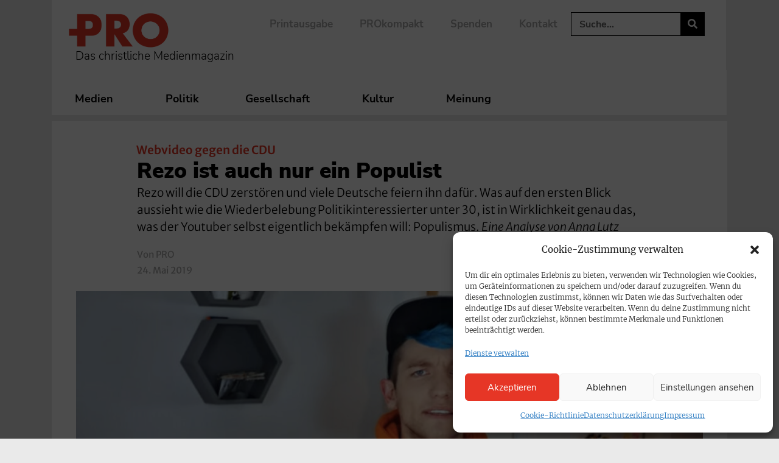

--- FILE ---
content_type: text/html; charset=UTF-8
request_url: https://www.pro-medienmagazin.de/rezo-ist-auch-nur-ein-populist/
body_size: 173563
content:
<!doctype html>
<html lang="de">
<head>
	<meta charset="UTF-8">
	<meta name="viewport" content="width=device-width, initial-scale=1">
	<link rel="profile" href="https://gmpg.org/xfn/11">
	<!-- Manifest added by SuperPWA - Progressive Web Apps Plugin For WordPress -->
<link rel="manifest" href="/superpwa-manifest.json">
<link rel="prefetch" href="/superpwa-manifest.json">
<meta name="theme-color" content="#ffffff">
<meta name="mobile-web-app-capable" content="yes">
<meta name="apple-touch-fullscreen" content="yes">
<meta name="apple-mobile-web-app-title" content="PRO | Das christliche Medienmagazin">
<meta name="application-name" content="PRO | Das christliche Medienmagazin">
<meta name="apple-mobile-web-app-capable" content="yes">
<meta name="apple-mobile-web-app-status-bar-style" content="default">
<link rel="apple-touch-icon"  href="https://www.pro-medienmagazin.de/wp-content/uploads/2021/03/cropped-FAVICON_PRO-e1615553046787-1-e1690793788144.png">
<link rel="apple-touch-icon" sizes="192x192" href="https://www.pro-medienmagazin.de/wp-content/uploads/2021/03/cropped-FAVICON_PRO-e1615553046787-1-e1690793788144.png">
<link rel="apple-touch-startup-image" media="screen and (device-width: 320px) and (device-height: 568px) and (-webkit-device-pixel-ratio: 2) and (orientation: landscape)" href="https://www.pro-medienmagazin.de/wp-content/uploads/superpwa-splashIcons/super_splash_screens/icon_1136x640.png"/>
<link rel="apple-touch-startup-image" media="screen and (device-width: 320px) and (device-height: 568px) and (-webkit-device-pixel-ratio: 2) and (orientation: portrait)" href="https://www.pro-medienmagazin.de/wp-content/uploads/superpwa-splashIcons/super_splash_screens/icon_640x1136.png"/>
<link rel="apple-touch-startup-image" media="screen and (device-width: 414px) and (device-height: 896px) and (-webkit-device-pixel-ratio: 3) and (orientation: landscape)" href="https://www.pro-medienmagazin.de/wp-content/uploads/superpwa-splashIcons/super_splash_screens/icon_2688x1242.png"/>
<link rel="apple-touch-startup-image" media="screen and (device-width: 414px) and (device-height: 896px) and (-webkit-device-pixel-ratio: 2) and (orientation: landscape)" href="https://www.pro-medienmagazin.de/wp-content/uploads/superpwa-splashIcons/super_splash_screens/icon_1792x828.png"/>
<link rel="apple-touch-startup-image" media="screen and (device-width: 375px) and (device-height: 812px) and (-webkit-device-pixel-ratio: 3) and (orientation: portrait)" href="https://www.pro-medienmagazin.de/wp-content/uploads/superpwa-splashIcons/super_splash_screens/icon_1125x2436.png"/>
<link rel="apple-touch-startup-image" media="screen and (device-width: 414px) and (device-height: 896px) and (-webkit-device-pixel-ratio: 2) and (orientation: portrait)" href="https://www.pro-medienmagazin.de/wp-content/uploads/superpwa-splashIcons/super_splash_screens/icon_828x1792.png"/>
<link rel="apple-touch-startup-image" media="screen and (device-width: 375px) and (device-height: 812px) and (-webkit-device-pixel-ratio: 3) and (orientation: landscape)" href="https://www.pro-medienmagazin.de/wp-content/uploads/superpwa-splashIcons/super_splash_screens/icon_2436x1125.png"/>
<link rel="apple-touch-startup-image" media="screen and (device-width: 414px) and (device-height: 736px) and (-webkit-device-pixel-ratio: 3) and (orientation: portrait)" href="https://www.pro-medienmagazin.de/wp-content/uploads/superpwa-splashIcons/super_splash_screens/icon_1242x2208.png"/>
<link rel="apple-touch-startup-image" media="screen and (device-width: 414px) and (device-height: 736px) and (-webkit-device-pixel-ratio: 3) and (orientation: landscape)" href="https://www.pro-medienmagazin.de/wp-content/uploads/superpwa-splashIcons/super_splash_screens/icon_2208x1242.png"/>
<link rel="apple-touch-startup-image" media="screen and (device-width: 375px) and (device-height: 667px) and (-webkit-device-pixel-ratio: 2) and (orientation: landscape)" href="https://www.pro-medienmagazin.de/wp-content/uploads/superpwa-splashIcons/super_splash_screens/icon_1334x750.png"/>
<link rel="apple-touch-startup-image" media="screen and (device-width: 375px) and (device-height: 667px) and (-webkit-device-pixel-ratio: 2) and (orientation: portrait)" href="https://www.pro-medienmagazin.de/wp-content/uploads/superpwa-splashIcons/super_splash_screens/icon_750x1334.png"/>
<link rel="apple-touch-startup-image" media="screen and (device-width: 1024px) and (device-height: 1366px) and (-webkit-device-pixel-ratio: 2) and (orientation: landscape)" href="https://www.pro-medienmagazin.de/wp-content/uploads/superpwa-splashIcons/super_splash_screens/icon_2732x2048.png"/>
<link rel="apple-touch-startup-image" media="screen and (device-width: 1024px) and (device-height: 1366px) and (-webkit-device-pixel-ratio: 2) and (orientation: portrait)" href="https://www.pro-medienmagazin.de/wp-content/uploads/superpwa-splashIcons/super_splash_screens/icon_2048x2732.png"/>
<link rel="apple-touch-startup-image" media="screen and (device-width: 834px) and (device-height: 1194px) and (-webkit-device-pixel-ratio: 2) and (orientation: landscape)" href="https://www.pro-medienmagazin.de/wp-content/uploads/superpwa-splashIcons/super_splash_screens/icon_2388x1668.png"/>
<link rel="apple-touch-startup-image" media="screen and (device-width: 834px) and (device-height: 1194px) and (-webkit-device-pixel-ratio: 2) and (orientation: portrait)" href="https://www.pro-medienmagazin.de/wp-content/uploads/superpwa-splashIcons/super_splash_screens/icon_1668x2388.png"/>
<link rel="apple-touch-startup-image" media="screen and (device-width: 834px) and (device-height: 1112px) and (-webkit-device-pixel-ratio: 2) and (orientation: landscape)" href="https://www.pro-medienmagazin.de/wp-content/uploads/superpwa-splashIcons/super_splash_screens/icon_2224x1668.png"/>
<link rel="apple-touch-startup-image" media="screen and (device-width: 414px) and (device-height: 896px) and (-webkit-device-pixel-ratio: 3) and (orientation: portrait)" href="https://www.pro-medienmagazin.de/wp-content/uploads/superpwa-splashIcons/super_splash_screens/icon_1242x2688.png"/>
<link rel="apple-touch-startup-image" media="screen and (device-width: 834px) and (device-height: 1112px) and (-webkit-device-pixel-ratio: 2) and (orientation: portrait)" href="https://www.pro-medienmagazin.de/wp-content/uploads/superpwa-splashIcons/super_splash_screens/icon_1668x2224.png"/>
<link rel="apple-touch-startup-image" media="screen and (device-width: 768px) and (device-height: 1024px) and (-webkit-device-pixel-ratio: 2) and (orientation: portrait)" href="https://www.pro-medienmagazin.de/wp-content/uploads/superpwa-splashIcons/super_splash_screens/icon_1536x2048.png"/>
<link rel="apple-touch-startup-image" media="screen and (device-width: 768px) and (device-height: 1024px) and (-webkit-device-pixel-ratio: 2) and (orientation: landscape)" href="https://www.pro-medienmagazin.de/wp-content/uploads/superpwa-splashIcons/super_splash_screens/icon_2048x1536.png"/>
<link rel="apple-touch-startup-image" media="screen and (device-width: 390px) and (device-height: 844px) and (-webkit-device-pixel-ratio: 3) and (orientation: portrait)" href="https://www.pro-medienmagazin.de/wp-content/uploads/superpwa-splashIcons/super_splash_screens/icon_1170x2532.png"/>
<link rel="apple-touch-startup-image" media="screen and (device-width: 844px) and (device-height: 390px) and (-webkit-device-pixel-ratio: 3) and (orientation: landscape)" href="https://www.pro-medienmagazin.de/wp-content/uploads/superpwa-splashIcons/super_splash_screens/icon_2532x1170.png"/>
<link rel="apple-touch-startup-image" media="screen and (device-width: 926px) and (device-height: 428px) and (-webkit-device-pixel-ratio: 3) and (orientation: landscape)" href="https://www.pro-medienmagazin.de/wp-content/uploads/superpwa-splashIcons/super_splash_screens/icon_2778x1284.png"/>
<link rel="apple-touch-startup-image" media="screen and (device-width: 428px) and (device-height: 926px) and (-webkit-device-pixel-ratio: 3) and (orientation: portrait)" href="https://www.pro-medienmagazin.de/wp-content/uploads/superpwa-splashIcons/super_splash_screens/icon_2532x1170.png"/>
<link rel="apple-touch-startup-image" media="screen and (device-width: 852px) and (device-height: 393px) and (-webkit-device-pixel-ratio: 3) and (orientation: landscape)" href="https://www.pro-medienmagazin.de/wp-content/uploads/superpwa-splashIcons/super_splash_screens/icon_2556x1179.png"/>
<link rel="apple-touch-startup-image" media="screen and (device-width: 393px) and (device-height: 852px) and (-webkit-device-pixel-ratio: 3) and (orientation: portrait)" href="https://www.pro-medienmagazin.de/wp-content/uploads/superpwa-splashIcons/super_splash_screens/icon_1179x2556.png"/>
<link rel="apple-touch-startup-image" media="screen and (device-width: 932px) and (device-height: 430px) and (-webkit-device-pixel-ratio: 3) and (orientation: landscape)" href="https://www.pro-medienmagazin.de/wp-content/uploads/superpwa-splashIcons/super_splash_screens/icon_2796x1290.png"/>
<link rel="apple-touch-startup-image" media="screen and (device-width: 430px) and (device-height: 932px) and (-webkit-device-pixel-ratio: 3) and (orientation: portrait)" href="https://www.pro-medienmagazin.de/wp-content/uploads/superpwa-splashIcons/super_splash_screens/icon_1290x2796.png"/>
<!-- / SuperPWA.com -->
<meta name='robots' content='index, follow, max-image-preview:large, max-snippet:-1, max-video-preview:-1' />
	<style>img:is([sizes="auto" i], [sizes^="auto," i]) { contain-intrinsic-size: 3000px 1500px }</style>
	
	<!-- This site is optimized with the Yoast SEO Premium plugin v26.5 (Yoast SEO v26.5) - https://yoast.com/wordpress/plugins/seo/ -->
	<title>Rezo ist auch nur ein Populist</title>
<link data-rocket-prefetch href="https://www.googletagmanager.com" rel="dns-prefetch"><link rel="preload" data-rocket-preload as="image" href="https://www.pro-medienmagazin.de/wp-content/uploads/2019/05/151442_151446_04-1000x562.jpg" imagesrcset="https://www.pro-medienmagazin.de/wp-content/uploads/2019/05/151442_151446_04-1000x562.jpg 1000w, https://www.pro-medienmagazin.de/wp-content/uploads/2019/05/151442_151446_04-300x169.jpg 300w, https://www.pro-medienmagazin.de/wp-content/uploads/2019/05/151442_151446_04-1024x576.jpg 1024w, https://www.pro-medienmagazin.de/wp-content/uploads/2019/05/151442_151446_04-768x432.jpg 768w, https://www.pro-medienmagazin.de/wp-content/uploads/2019/05/151442_151446_04-1536x864.jpg 1536w, https://www.pro-medienmagazin.de/wp-content/uploads/2019/05/151442_151446_04-440x247.jpg 440w, https://www.pro-medienmagazin.de/wp-content/uploads/2019/05/151442_151446_04.jpg 1920w" imagesizes="(max-width: 1000px) 100vw, 1000px" fetchpriority="high">
	<meta name="description" content="Rezo will die CDU zerstören und viele Deutsche feiern ihn dafür. Was auf den ersten Blick aussieht wie die Wiederbelebung Politikinteressierter unter 30, ist in Wirklichkeit genau das, was der Youtuber selbst eigentlich bekämpfen will: Populismus. Eine Analyse von Anna Lutz" />
	<link rel="canonical" href="https://www.pro-medienmagazin.de/rezo-ist-auch-nur-ein-populist/" />
	<meta property="og:locale" content="de_DE" />
	<meta property="og:type" content="article" />
	<meta property="og:title" content="Rezo ist auch nur ein Populist" />
	<meta property="og:description" content="Rezo will die CDU zerstören und viele Deutsche feiern ihn dafür. Was auf den ersten Blick aussieht wie die Wiederbelebung Politikinteressierter unter 30, ist in Wirklichkeit genau das, was der Youtuber selbst eigentlich bekämpfen will: Populismus. Eine Analyse von Anna Lutz" />
	<meta property="og:url" content="https://www.pro-medienmagazin.de/rezo-ist-auch-nur-ein-populist/" />
	<meta property="og:site_name" content="PRO | Das christliche Medienmagazin" />
	<meta property="article:publisher" content="https://www.facebook.com/promedienmagazin" />
	<meta property="article:published_time" content="2019-05-24T10:41:00+00:00" />
	<meta property="article:modified_time" content="2024-08-08T12:34:09+00:00" />
	<meta property="og:image" content="https://www.pro-medienmagazin.de/wp-content/uploads/2019/05/151442_151446_04.jpg" />
	<meta property="og:image:width" content="1920" />
	<meta property="og:image:height" content="1080" />
	<meta property="og:image:type" content="image/jpeg" />
	<meta name="author" content="PRO" />
	<meta name="twitter:card" content="summary_large_image" />
	<meta name="twitter:creator" content="@pro_magazin" />
	<meta name="twitter:site" content="@pro_magazin" />
	<script type="application/ld+json" class="yoast-schema-graph">{"@context":"https://schema.org","@graph":[{"@type":"NewsArticle","@id":"https://www.pro-medienmagazin.de/rezo-ist-auch-nur-ein-populist/#article","isPartOf":{"@id":"https://www.pro-medienmagazin.de/rezo-ist-auch-nur-ein-populist/"},"author":{"name":"PRO","@id":"https://www.pro-medienmagazin.de/#/schema/person/d9455774bff5451a459e36760cfac04b"},"headline":"Rezo ist auch nur ein Populist","datePublished":"2019-05-24T10:41:00+00:00","dateModified":"2024-08-08T12:34:09+00:00","mainEntityOfPage":{"@id":"https://www.pro-medienmagazin.de/rezo-ist-auch-nur-ein-populist/"},"wordCount":1149,"publisher":{"@id":"https://www.pro-medienmagazin.de/#organization"},"image":{"@id":"https://www.pro-medienmagazin.de/rezo-ist-auch-nur-ein-populist/#primaryimage"},"thumbnailUrl":"https://www.pro-medienmagazin.de/wp-content/uploads/2019/05/151442_151446_04.jpg","keywords":["Populismus"],"articleSection":{"1":"Kommentar","2":"Meinung"},"inLanguage":"de"},{"@type":"WebPage","@id":"https://www.pro-medienmagazin.de/rezo-ist-auch-nur-ein-populist/","url":"https://www.pro-medienmagazin.de/rezo-ist-auch-nur-ein-populist/","name":"Rezo ist auch nur ein Populist","isPartOf":{"@id":"https://www.pro-medienmagazin.de/#website"},"primaryImageOfPage":{"@id":"https://www.pro-medienmagazin.de/rezo-ist-auch-nur-ein-populist/#primaryimage"},"image":{"@id":"https://www.pro-medienmagazin.de/rezo-ist-auch-nur-ein-populist/#primaryimage"},"thumbnailUrl":"https://www.pro-medienmagazin.de/wp-content/uploads/2019/05/151442_151446_04.jpg","datePublished":"2019-05-24T10:41:00+00:00","dateModified":"2024-08-08T12:34:09+00:00","description":"Rezo will die CDU zerstören und viele Deutsche feiern ihn dafür. Was auf den ersten Blick aussieht wie die Wiederbelebung Politikinteressierter unter 30, ist in Wirklichkeit genau das, was der Youtuber selbst eigentlich bekämpfen will: Populismus. Eine Analyse von Anna Lutz","breadcrumb":{"@id":"https://www.pro-medienmagazin.de/rezo-ist-auch-nur-ein-populist/#breadcrumb"},"inLanguage":"de","potentialAction":[{"@type":"ReadAction","target":["https://www.pro-medienmagazin.de/rezo-ist-auch-nur-ein-populist/"]}]},{"@type":"ImageObject","inLanguage":"de","@id":"https://www.pro-medienmagazin.de/rezo-ist-auch-nur-ein-populist/#primaryimage","url":"https://www.pro-medienmagazin.de/wp-content/uploads/2019/05/151442_151446_04.jpg","contentUrl":"https://www.pro-medienmagazin.de/wp-content/uploads/2019/05/151442_151446_04.jpg","width":1920,"height":1080,"caption":"Das Video von Rezo hatte eine Woche nach Erscheinen über sieben Millionen Aufrufe"},{"@type":"BreadcrumbList","@id":"https://www.pro-medienmagazin.de/rezo-ist-auch-nur-ein-populist/#breadcrumb","itemListElement":[{"@type":"ListItem","position":1,"name":"Home","item":"https://www.pro-medienmagazin.de/"},{"@type":"ListItem","position":2,"name":"Rezo ist auch nur ein Populist"}]},{"@type":"WebSite","@id":"https://www.pro-medienmagazin.de/#website","url":"https://www.pro-medienmagazin.de/","name":"PRO | Das christliche Medienmagazin","description":"Medien, Politik, Gesellschaft, Kultur – aus christlicher Perspektive","publisher":{"@id":"https://www.pro-medienmagazin.de/#organization"},"potentialAction":[{"@type":"SearchAction","target":{"@type":"EntryPoint","urlTemplate":"https://www.pro-medienmagazin.de/?s={search_term_string}"},"query-input":{"@type":"PropertyValueSpecification","valueRequired":true,"valueName":"search_term_string"}}],"inLanguage":"de"},{"@type":"Organization","@id":"https://www.pro-medienmagazin.de/#organization","name":"PRO | Christliches Medienmagazin","url":"https://www.pro-medienmagazin.de/","logo":{"@type":"ImageObject","inLanguage":"de","@id":"https://www.pro-medienmagazin.de/#/schema/logo/image/","url":"https://www.pro-medienmagazin.de/wp-content/uploads/2021/03/LOGO_PRO-2.png","contentUrl":"https://www.pro-medienmagazin.de/wp-content/uploads/2021/03/LOGO_PRO-2.png","width":1441,"height":709,"caption":"PRO | Christliches Medienmagazin"},"image":{"@id":"https://www.pro-medienmagazin.de/#/schema/logo/image/"},"sameAs":["https://www.facebook.com/promedienmagazin","https://x.com/pro_magazin","https://www.instagram.com/promedienmagazin/","https://www.youtube.com/channel/UCsNsrcrQYGsDaQWqH-v-JIQ","https://de.wikipedia.org/wiki/Christliche_Medieninitiative_pro#Christliches_Medienmagazin_pro"]},{"@type":"Person","@id":"https://www.pro-medienmagazin.de/#/schema/person/d9455774bff5451a459e36760cfac04b","name":"PRO","image":{"@type":"ImageObject","inLanguage":"de","@id":"https://www.pro-medienmagazin.de/#/schema/person/image/","url":"https://secure.gravatar.com/avatar/daa67de987c3ab80330e83048592fcd295271bd9f97ceb8d9b3d6febba9e0ce7?s=96&d=mm&r=g","contentUrl":"https://secure.gravatar.com/avatar/daa67de987c3ab80330e83048592fcd295271bd9f97ceb8d9b3d6febba9e0ce7?s=96&d=mm&r=g","caption":"PRO"},"description":"Benutzer für den Import der Typo3-Meldungen.","url":"https://www.pro-medienmagazin.de/author/pro/"}]}</script>
	<!-- / Yoast SEO Premium plugin. -->


<link rel='dns-prefetch' href='//www.googletagmanager.com' />
<link rel="alternate" type="application/rss+xml" title="PRO | Das christliche Medienmagazin &raquo; Feed" href="https://www.pro-medienmagazin.de/feed/" />
<link rel="alternate" type="application/rss+xml" title="PRO | Das christliche Medienmagazin &raquo; Kommentar-Feed" href="https://www.pro-medienmagazin.de/comments/feed/" />
<style id='wp-emoji-styles-inline-css'>

	img.wp-smiley, img.emoji {
		display: inline !important;
		border: none !important;
		box-shadow: none !important;
		height: 1em !important;
		width: 1em !important;
		margin: 0 0.07em !important;
		vertical-align: -0.1em !important;
		background: none !important;
		padding: 0 !important;
	}
</style>
<link rel='stylesheet' id='wp-block-library-css' href='https://www.pro-medienmagazin.de/wp-includes/css/dist/block-library/style.min.css?ver=6.8.3' media='all' />
<link rel='stylesheet' id='COMMENTING_BLOCK-css' href='https://www.pro-medienmagazin.de/wp-content/plugins/commenting-feature/admin/assets/js/dist/styles/dashboardeditorStyle.build.min.css?ver=5.1' media='all' />
<style id='global-styles-inline-css'>
:root{--wp--preset--aspect-ratio--square: 1;--wp--preset--aspect-ratio--4-3: 4/3;--wp--preset--aspect-ratio--3-4: 3/4;--wp--preset--aspect-ratio--3-2: 3/2;--wp--preset--aspect-ratio--2-3: 2/3;--wp--preset--aspect-ratio--16-9: 16/9;--wp--preset--aspect-ratio--9-16: 9/16;--wp--preset--color--black: #000000;--wp--preset--color--cyan-bluish-gray: #abb8c3;--wp--preset--color--white: #ffffff;--wp--preset--color--pale-pink: #f78da7;--wp--preset--color--vivid-red: #cf2e2e;--wp--preset--color--luminous-vivid-orange: #ff6900;--wp--preset--color--luminous-vivid-amber: #fcb900;--wp--preset--color--light-green-cyan: #7bdcb5;--wp--preset--color--vivid-green-cyan: #00d084;--wp--preset--color--pale-cyan-blue: #8ed1fc;--wp--preset--color--vivid-cyan-blue: #0693e3;--wp--preset--color--vivid-purple: #9b51e0;--wp--preset--color--pro-grey: #ECE9E9;--wp--preset--color--pro-blue: #003039;--wp--preset--color--pro-mint: #77C4B4;--wp--preset--color--pro-red: #E63625;--wp--preset--gradient--vivid-cyan-blue-to-vivid-purple: linear-gradient(135deg,rgba(6,147,227,1) 0%,rgb(155,81,224) 100%);--wp--preset--gradient--light-green-cyan-to-vivid-green-cyan: linear-gradient(135deg,rgb(122,220,180) 0%,rgb(0,208,130) 100%);--wp--preset--gradient--luminous-vivid-amber-to-luminous-vivid-orange: linear-gradient(135deg,rgba(252,185,0,1) 0%,rgba(255,105,0,1) 100%);--wp--preset--gradient--luminous-vivid-orange-to-vivid-red: linear-gradient(135deg,rgba(255,105,0,1) 0%,rgb(207,46,46) 100%);--wp--preset--gradient--very-light-gray-to-cyan-bluish-gray: linear-gradient(135deg,rgb(238,238,238) 0%,rgb(169,184,195) 100%);--wp--preset--gradient--cool-to-warm-spectrum: linear-gradient(135deg,rgb(74,234,220) 0%,rgb(151,120,209) 20%,rgb(207,42,186) 40%,rgb(238,44,130) 60%,rgb(251,105,98) 80%,rgb(254,248,76) 100%);--wp--preset--gradient--blush-light-purple: linear-gradient(135deg,rgb(255,206,236) 0%,rgb(152,150,240) 100%);--wp--preset--gradient--blush-bordeaux: linear-gradient(135deg,rgb(254,205,165) 0%,rgb(254,45,45) 50%,rgb(107,0,62) 100%);--wp--preset--gradient--luminous-dusk: linear-gradient(135deg,rgb(255,203,112) 0%,rgb(199,81,192) 50%,rgb(65,88,208) 100%);--wp--preset--gradient--pale-ocean: linear-gradient(135deg,rgb(255,245,203) 0%,rgb(182,227,212) 50%,rgb(51,167,181) 100%);--wp--preset--gradient--electric-grass: linear-gradient(135deg,rgb(202,248,128) 0%,rgb(113,206,126) 100%);--wp--preset--gradient--midnight: linear-gradient(135deg,rgb(2,3,129) 0%,rgb(40,116,252) 100%);--wp--preset--font-size--small: 13px;--wp--preset--font-size--medium: 20px;--wp--preset--font-size--large: 36px;--wp--preset--font-size--x-large: 42px;--wp--preset--spacing--20: 0.44rem;--wp--preset--spacing--30: 0.67rem;--wp--preset--spacing--40: 1rem;--wp--preset--spacing--50: 1.5rem;--wp--preset--spacing--60: 2.25rem;--wp--preset--spacing--70: 3.38rem;--wp--preset--spacing--80: 5.06rem;--wp--preset--shadow--natural: 6px 6px 9px rgba(0, 0, 0, 0.2);--wp--preset--shadow--deep: 12px 12px 50px rgba(0, 0, 0, 0.4);--wp--preset--shadow--sharp: 6px 6px 0px rgba(0, 0, 0, 0.2);--wp--preset--shadow--outlined: 6px 6px 0px -3px rgba(255, 255, 255, 1), 6px 6px rgba(0, 0, 0, 1);--wp--preset--shadow--crisp: 6px 6px 0px rgba(0, 0, 0, 1);}:root { --wp--style--global--content-size: 800px;--wp--style--global--wide-size: 1200px; }:where(body) { margin: 0; }.wp-site-blocks > .alignleft { float: left; margin-right: 2em; }.wp-site-blocks > .alignright { float: right; margin-left: 2em; }.wp-site-blocks > .aligncenter { justify-content: center; margin-left: auto; margin-right: auto; }:where(.wp-site-blocks) > * { margin-block-start: 24px; margin-block-end: 0; }:where(.wp-site-blocks) > :first-child { margin-block-start: 0; }:where(.wp-site-blocks) > :last-child { margin-block-end: 0; }:root { --wp--style--block-gap: 24px; }:root :where(.is-layout-flow) > :first-child{margin-block-start: 0;}:root :where(.is-layout-flow) > :last-child{margin-block-end: 0;}:root :where(.is-layout-flow) > *{margin-block-start: 24px;margin-block-end: 0;}:root :where(.is-layout-constrained) > :first-child{margin-block-start: 0;}:root :where(.is-layout-constrained) > :last-child{margin-block-end: 0;}:root :where(.is-layout-constrained) > *{margin-block-start: 24px;margin-block-end: 0;}:root :where(.is-layout-flex){gap: 24px;}:root :where(.is-layout-grid){gap: 24px;}.is-layout-flow > .alignleft{float: left;margin-inline-start: 0;margin-inline-end: 2em;}.is-layout-flow > .alignright{float: right;margin-inline-start: 2em;margin-inline-end: 0;}.is-layout-flow > .aligncenter{margin-left: auto !important;margin-right: auto !important;}.is-layout-constrained > .alignleft{float: left;margin-inline-start: 0;margin-inline-end: 2em;}.is-layout-constrained > .alignright{float: right;margin-inline-start: 2em;margin-inline-end: 0;}.is-layout-constrained > .aligncenter{margin-left: auto !important;margin-right: auto !important;}.is-layout-constrained > :where(:not(.alignleft):not(.alignright):not(.alignfull)){max-width: var(--wp--style--global--content-size);margin-left: auto !important;margin-right: auto !important;}.is-layout-constrained > .alignwide{max-width: var(--wp--style--global--wide-size);}body .is-layout-flex{display: flex;}.is-layout-flex{flex-wrap: wrap;align-items: center;}.is-layout-flex > :is(*, div){margin: 0;}body .is-layout-grid{display: grid;}.is-layout-grid > :is(*, div){margin: 0;}body{padding-top: 0px;padding-right: 0px;padding-bottom: 0px;padding-left: 0px;}a:where(:not(.wp-element-button)){text-decoration: underline;}:root :where(.wp-element-button, .wp-block-button__link){background-color: #32373c;border-width: 0;color: #fff;font-family: inherit;font-size: inherit;line-height: inherit;padding: calc(0.667em + 2px) calc(1.333em + 2px);text-decoration: none;}.has-black-color{color: var(--wp--preset--color--black) !important;}.has-cyan-bluish-gray-color{color: var(--wp--preset--color--cyan-bluish-gray) !important;}.has-white-color{color: var(--wp--preset--color--white) !important;}.has-pale-pink-color{color: var(--wp--preset--color--pale-pink) !important;}.has-vivid-red-color{color: var(--wp--preset--color--vivid-red) !important;}.has-luminous-vivid-orange-color{color: var(--wp--preset--color--luminous-vivid-orange) !important;}.has-luminous-vivid-amber-color{color: var(--wp--preset--color--luminous-vivid-amber) !important;}.has-light-green-cyan-color{color: var(--wp--preset--color--light-green-cyan) !important;}.has-vivid-green-cyan-color{color: var(--wp--preset--color--vivid-green-cyan) !important;}.has-pale-cyan-blue-color{color: var(--wp--preset--color--pale-cyan-blue) !important;}.has-vivid-cyan-blue-color{color: var(--wp--preset--color--vivid-cyan-blue) !important;}.has-vivid-purple-color{color: var(--wp--preset--color--vivid-purple) !important;}.has-pro-grey-color{color: var(--wp--preset--color--pro-grey) !important;}.has-pro-blue-color{color: var(--wp--preset--color--pro-blue) !important;}.has-pro-mint-color{color: var(--wp--preset--color--pro-mint) !important;}.has-pro-red-color{color: var(--wp--preset--color--pro-red) !important;}.has-black-background-color{background-color: var(--wp--preset--color--black) !important;}.has-cyan-bluish-gray-background-color{background-color: var(--wp--preset--color--cyan-bluish-gray) !important;}.has-white-background-color{background-color: var(--wp--preset--color--white) !important;}.has-pale-pink-background-color{background-color: var(--wp--preset--color--pale-pink) !important;}.has-vivid-red-background-color{background-color: var(--wp--preset--color--vivid-red) !important;}.has-luminous-vivid-orange-background-color{background-color: var(--wp--preset--color--luminous-vivid-orange) !important;}.has-luminous-vivid-amber-background-color{background-color: var(--wp--preset--color--luminous-vivid-amber) !important;}.has-light-green-cyan-background-color{background-color: var(--wp--preset--color--light-green-cyan) !important;}.has-vivid-green-cyan-background-color{background-color: var(--wp--preset--color--vivid-green-cyan) !important;}.has-pale-cyan-blue-background-color{background-color: var(--wp--preset--color--pale-cyan-blue) !important;}.has-vivid-cyan-blue-background-color{background-color: var(--wp--preset--color--vivid-cyan-blue) !important;}.has-vivid-purple-background-color{background-color: var(--wp--preset--color--vivid-purple) !important;}.has-pro-grey-background-color{background-color: var(--wp--preset--color--pro-grey) !important;}.has-pro-blue-background-color{background-color: var(--wp--preset--color--pro-blue) !important;}.has-pro-mint-background-color{background-color: var(--wp--preset--color--pro-mint) !important;}.has-pro-red-background-color{background-color: var(--wp--preset--color--pro-red) !important;}.has-black-border-color{border-color: var(--wp--preset--color--black) !important;}.has-cyan-bluish-gray-border-color{border-color: var(--wp--preset--color--cyan-bluish-gray) !important;}.has-white-border-color{border-color: var(--wp--preset--color--white) !important;}.has-pale-pink-border-color{border-color: var(--wp--preset--color--pale-pink) !important;}.has-vivid-red-border-color{border-color: var(--wp--preset--color--vivid-red) !important;}.has-luminous-vivid-orange-border-color{border-color: var(--wp--preset--color--luminous-vivid-orange) !important;}.has-luminous-vivid-amber-border-color{border-color: var(--wp--preset--color--luminous-vivid-amber) !important;}.has-light-green-cyan-border-color{border-color: var(--wp--preset--color--light-green-cyan) !important;}.has-vivid-green-cyan-border-color{border-color: var(--wp--preset--color--vivid-green-cyan) !important;}.has-pale-cyan-blue-border-color{border-color: var(--wp--preset--color--pale-cyan-blue) !important;}.has-vivid-cyan-blue-border-color{border-color: var(--wp--preset--color--vivid-cyan-blue) !important;}.has-vivid-purple-border-color{border-color: var(--wp--preset--color--vivid-purple) !important;}.has-pro-grey-border-color{border-color: var(--wp--preset--color--pro-grey) !important;}.has-pro-blue-border-color{border-color: var(--wp--preset--color--pro-blue) !important;}.has-pro-mint-border-color{border-color: var(--wp--preset--color--pro-mint) !important;}.has-pro-red-border-color{border-color: var(--wp--preset--color--pro-red) !important;}.has-vivid-cyan-blue-to-vivid-purple-gradient-background{background: var(--wp--preset--gradient--vivid-cyan-blue-to-vivid-purple) !important;}.has-light-green-cyan-to-vivid-green-cyan-gradient-background{background: var(--wp--preset--gradient--light-green-cyan-to-vivid-green-cyan) !important;}.has-luminous-vivid-amber-to-luminous-vivid-orange-gradient-background{background: var(--wp--preset--gradient--luminous-vivid-amber-to-luminous-vivid-orange) !important;}.has-luminous-vivid-orange-to-vivid-red-gradient-background{background: var(--wp--preset--gradient--luminous-vivid-orange-to-vivid-red) !important;}.has-very-light-gray-to-cyan-bluish-gray-gradient-background{background: var(--wp--preset--gradient--very-light-gray-to-cyan-bluish-gray) !important;}.has-cool-to-warm-spectrum-gradient-background{background: var(--wp--preset--gradient--cool-to-warm-spectrum) !important;}.has-blush-light-purple-gradient-background{background: var(--wp--preset--gradient--blush-light-purple) !important;}.has-blush-bordeaux-gradient-background{background: var(--wp--preset--gradient--blush-bordeaux) !important;}.has-luminous-dusk-gradient-background{background: var(--wp--preset--gradient--luminous-dusk) !important;}.has-pale-ocean-gradient-background{background: var(--wp--preset--gradient--pale-ocean) !important;}.has-electric-grass-gradient-background{background: var(--wp--preset--gradient--electric-grass) !important;}.has-midnight-gradient-background{background: var(--wp--preset--gradient--midnight) !important;}.has-small-font-size{font-size: var(--wp--preset--font-size--small) !important;}.has-medium-font-size{font-size: var(--wp--preset--font-size--medium) !important;}.has-large-font-size{font-size: var(--wp--preset--font-size--large) !important;}.has-x-large-font-size{font-size: var(--wp--preset--font-size--x-large) !important;}
:root :where(.wp-block-pullquote){font-size: 1.5em;line-height: 1.6;}
</style>
<link rel='stylesheet' id='gn-frontend-gnfollow-style-css' href='https://www.pro-medienmagazin.de/wp-content/plugins/gn-publisher/assets/css/gn-frontend-gnfollow.min.css?ver=1.5.24' media='all' />
<link rel='stylesheet' id='perfecty-push-css' href='https://www.pro-medienmagazin.de/wp-content/plugins/perfecty-push-notifications/public/css/perfecty-push-public.css?ver=1.6.5' media='all' />
<link rel='stylesheet' id='printomatic-css-css' href='https://www.pro-medienmagazin.de/wp-content/plugins/print-o-matic/css/style.css?ver=2.0' media='all' />
<style id='printomatic-css-inline-css'>
@media print {
@import url('https://fonts.googleapis.com/css2?family=Merriweather+Sans:ital,wght@0,300;0,400;0,500;0,600;0,700;0,800;1,300;1,400;1,500;1,600;1,700;1,800&family=Merriweather:ital,wght@0,300;0,400;0,700;0,900;1,300;1,400;1,700;1,900&family=Nunito+Sans:ital,wght@0,200;0,300;0,400;0,600;0,700;0,800;0,900;1,200;1,300;1,400;1,600;1,700;1,800;1,900&family=Nunito:ital,wght@0,200;0,300;0,400;0,600;0,700;0,800;0,900;1,200;1,300;1,400;1,600;1,700;1,800;1,900&display=swap');

p,
.elementor-widget-wrap {
    font-family: "Merriweather", Sans-serif;
    font-weight: 400;
    line-height: 1.6em;
    font-size: 14px; 
}

h2,
h3,
h4,
h5,
h5 {
    font-family: "Nunito Sans", Sans-serif;
    font-weight: 800;
    line-height: 1.4em;
}

h2 {
    font-size: 24px;
}

h3 {
    font-size: 22px;
}

h4 {
    font-size: 20px;
}

h1 {
    font-family: "Nunito Sans", Sans-serif;
    font-weight: 900;
    line-height: 1.2em;
}

#excerpt,
#author-name,
#beitragslink {
    font-family: "Merriweather Sans", Sans-serif;
    font-weight: 400;
    line-height: 1.5em;
}

#dachzeile ul,
.elementor-widget-post-info>div>ul {
    font-family: "Merriweather Sans", sans-serif;
    font-weight: 700;
    list-style-type: none;
    padding-inline-start: 0px;
}

#web-header,
.elementor-widget-share-buttons,
#kommentar-titel,
#comments,
.elementor-location-footer,
#akismet-text,
.weiterfuehrendelinksgutenberg,
.offline-indicator, 
.spenden-cta, 
.abdrucke-cta, 
.nachricht-redaktion {
    display: none;
}

h1,
h2,
h3,
h4,
h5,
h6,
a,
img {
    page-break-inside: avoid;
}

h1,
h2,
h3,
h4,
h5,
h6 {
    page-break-after: avoid !important;
}

.elementor-widget-theme-post-featured-image {
    max-width: 75%;
}

.elementor-widget-theme-post-content {
    width: 100%;
}

#beschriftung-beitragsbild {
    font-size: 12px;
}

#pro-logo {
    position: absolute;
    top: 8px;
    right: 16px;
}

.elementor img {
    max-height: 300px;
    width: auto;
} 

#blogpost > div > div > div > div.elementor-element.elementor-element-e4fce0a.elementor-widget.elementor-widget-theme-post-featured-image.elementor-widget-image {
    text-align: left;
    padding: 30px 0px 0px 20px;
}

.featured-image-caption .elementor-widget-container {
    text-align: left;
    margin-top: -0.5rem !important;
}

.featured-image-source .elementor-widget-container {
    text-align: left;
    margin: 0rem !important;
}
}

</style>
<link rel='stylesheet' id='cmplz-general-css' href='https://www.pro-medienmagazin.de/wp-content/plugins/complianz-gdpr-premium/assets/css/cookieblocker.min.css?ver=1750658236' media='all' />
<link rel='stylesheet' id='parent-style-css' href='https://www.pro-medienmagazin.de/wp-content/themes/hello-elementor/style.css?ver=6.8.3' media='all' />
<link rel='stylesheet' id='child-style-css' href='https://www.pro-medienmagazin.de/wp-content/themes/elementor-child-theme/style.css?ver=6.8.3' media='all' />
<link rel='stylesheet' id='hello-elementor-css' href='https://www.pro-medienmagazin.de/wp-content/themes/hello-elementor/assets/css/reset.css?ver=3.4.4' media='all' />
<link rel='stylesheet' id='hello-elementor-theme-style-css' href='https://www.pro-medienmagazin.de/wp-content/themes/hello-elementor/assets/css/theme.css?ver=3.4.4' media='all' />
<link rel='stylesheet' id='hello-elementor-header-footer-css' href='https://www.pro-medienmagazin.de/wp-content/themes/hello-elementor/assets/css/header-footer.css?ver=3.4.4' media='all' />
<link rel='stylesheet' id='elementor-frontend-css' href='https://www.pro-medienmagazin.de/wp-content/plugins/elementor/assets/css/frontend.min.css?ver=3.32.4' media='all' />
<link rel='stylesheet' id='widget-image-css' href='https://www.pro-medienmagazin.de/wp-content/plugins/elementor/assets/css/widget-image.min.css?ver=3.32.4' media='all' />
<link rel='stylesheet' id='widget-nav-menu-css' href='https://www.pro-medienmagazin.de/wp-content/plugins/elementor-pro/assets/css/widget-nav-menu.min.css?ver=3.32.2' media='all' />
<link rel='stylesheet' id='widget-search-form-css' href='https://www.pro-medienmagazin.de/wp-content/plugins/elementor-pro/assets/css/widget-search-form.min.css?ver=3.32.2' media='all' />
<link rel='stylesheet' id='elementor-icons-shared-0-css' href='https://www.pro-medienmagazin.de/wp-content/plugins/elementor/assets/lib/font-awesome/css/fontawesome.min.css?ver=5.15.3' media='all' />
<link rel='stylesheet' id='elementor-icons-fa-solid-css' href='https://www.pro-medienmagazin.de/wp-content/plugins/elementor/assets/lib/font-awesome/css/solid.min.css?ver=5.15.3' media='all' />
<link rel='stylesheet' id='e-sticky-css' href='https://www.pro-medienmagazin.de/wp-content/plugins/elementor-pro/assets/css/modules/sticky.min.css?ver=3.32.2' media='all' />
<link rel='stylesheet' id='widget-icon-list-css' href='https://www.pro-medienmagazin.de/wp-content/plugins/elementor/assets/css/widget-icon-list.min.css?ver=3.32.4' media='all' />
<link rel='stylesheet' id='widget-post-info-css' href='https://www.pro-medienmagazin.de/wp-content/plugins/elementor-pro/assets/css/widget-post-info.min.css?ver=3.32.2' media='all' />
<link rel='stylesheet' id='elementor-icons-fa-regular-css' href='https://www.pro-medienmagazin.de/wp-content/plugins/elementor/assets/lib/font-awesome/css/regular.min.css?ver=5.15.3' media='all' />
<link rel='stylesheet' id='widget-heading-css' href='https://www.pro-medienmagazin.de/wp-content/plugins/elementor/assets/css/widget-heading.min.css?ver=3.32.4' media='all' />
<link rel='stylesheet' id='widget-share-buttons-css' href='https://www.pro-medienmagazin.de/wp-content/plugins/elementor-pro/assets/css/widget-share-buttons.min.css?ver=3.32.2' media='all' />
<link rel='stylesheet' id='e-apple-webkit-css' href='https://www.pro-medienmagazin.de/wp-content/plugins/elementor/assets/css/conditionals/apple-webkit.min.css?ver=3.32.4' media='all' />
<link rel='stylesheet' id='elementor-icons-fa-brands-css' href='https://www.pro-medienmagazin.de/wp-content/plugins/elementor/assets/lib/font-awesome/css/brands.min.css?ver=5.15.3' media='all' />
<link rel='stylesheet' id='widget-call-to-action-css' href='https://www.pro-medienmagazin.de/wp-content/plugins/elementor-pro/assets/css/widget-call-to-action.min.css?ver=3.32.2' media='all' />
<link rel='stylesheet' id='e-transitions-css' href='https://www.pro-medienmagazin.de/wp-content/plugins/elementor-pro/assets/css/conditionals/transitions.min.css?ver=3.32.2' media='all' />
<link rel='stylesheet' id='widget-form-css' href='https://www.pro-medienmagazin.de/wp-content/plugins/elementor-pro/assets/css/widget-form.min.css?ver=3.32.2' media='all' />
<link rel='stylesheet' id='e-popup-css' href='https://www.pro-medienmagazin.de/wp-content/plugins/elementor-pro/assets/css/conditionals/popup.min.css?ver=3.32.2' media='all' />
<link rel='stylesheet' id='elementor-icons-css' href='https://www.pro-medienmagazin.de/wp-content/plugins/elementor/assets/lib/eicons/css/elementor-icons.min.css?ver=5.44.0' media='all' />
<link rel='stylesheet' id='elementor-post-12-css' href='https://www.pro-medienmagazin.de/wp-content/uploads/elementor/css/post-12.css?ver=1766052521' media='all' />
<link rel='stylesheet' id='elementor-post-480-css' href='https://www.pro-medienmagazin.de/wp-content/uploads/elementor/css/post-480.css?ver=1766052522' media='all' />
<link rel='stylesheet' id='elementor-post-578-css' href='https://www.pro-medienmagazin.de/wp-content/uploads/elementor/css/post-578.css?ver=1766052522' media='all' />
<link rel='stylesheet' id='elementor-post-206-css' href='https://www.pro-medienmagazin.de/wp-content/uploads/elementor/css/post-206.css?ver=1766052522' media='all' />
<link rel='stylesheet' id='elementor-post-94503-css' href='https://www.pro-medienmagazin.de/wp-content/uploads/elementor/css/post-94503.css?ver=1766052522' media='all' />
<link rel='stylesheet' id='ecs-styles-css' href='https://www.pro-medienmagazin.de/wp-content/plugins/ele-custom-skin/assets/css/ecs-style.css?ver=3.1.9' media='all' />
<link rel='stylesheet' id='elementor-post-118-css' href='https://www.pro-medienmagazin.de/wp-content/uploads/elementor/css/post-118.css?ver=1740736534' media='all' />
<link rel='stylesheet' id='elementor-post-193-css' href='https://www.pro-medienmagazin.de/wp-content/uploads/elementor/css/post-193.css?ver=1740669480' media='all' />
<link rel='stylesheet' id='elementor-post-618-css' href='https://www.pro-medienmagazin.de/wp-content/uploads/elementor/css/post-618.css?ver=1740735712' media='all' />
<link rel='stylesheet' id='elementor-post-1339-css' href='https://www.pro-medienmagazin.de/wp-content/uploads/elementor/css/post-1339.css?ver=1740737970' media='all' />
<link rel='stylesheet' id='elementor-post-81087-css' href='https://www.pro-medienmagazin.de/wp-content/uploads/elementor/css/post-81087.css?ver=1740737228' media='all' />
<link rel='stylesheet' id='elementor-post-81226-css' href='https://www.pro-medienmagazin.de/wp-content/uploads/elementor/css/post-81226.css?ver=1624634574' media='all' />
<link rel='stylesheet' id='elementor-post-84648-css' href='https://www.pro-medienmagazin.de/wp-content/uploads/elementor/css/post-84648.css?ver=1631803071' media='all' />
<link rel='stylesheet' id='elementor-post-97186-css' href='https://www.pro-medienmagazin.de/wp-content/uploads/elementor/css/post-97186.css?ver=1645021687' media='all' />
<link rel='stylesheet' id='elementor-post-97992-css' href='https://www.pro-medienmagazin.de/wp-content/uploads/elementor/css/post-97992.css?ver=1649335551' media='all' />
<script src="https://www.pro-medienmagazin.de/wp-includes/js/jquery/jquery.min.js?ver=3.7.1" id="jquery-core-js"></script>
<script src="https://www.pro-medienmagazin.de/wp-includes/js/jquery/jquery-migrate.min.js?ver=3.4.1" id="jquery-migrate-js"></script>

<!-- Google Tag (gtac.js) durch Site-Kit hinzugefügt -->
<!-- Von Site Kit hinzugefügtes Google-Analytics-Snippet -->
<script src="https://www.googletagmanager.com/gtag/js?id=G-6GCX07CQCG" id="google_gtagjs-js" async></script>
<script id="google_gtagjs-js-after">
window.dataLayer = window.dataLayer || [];function gtag(){dataLayer.push(arguments);}
gtag("set","linker",{"domains":["www.pro-medienmagazin.de"]});
gtag("js", new Date());
gtag("set", "developer_id.dZTNiMT", true);
gtag("config", "G-6GCX07CQCG");
</script>
<script id="ecs_ajax_load-js-extra">
var ecs_ajax_params = {"ajaxurl":"https:\/\/www.pro-medienmagazin.de\/wp-admin\/admin-ajax.php","posts":"{\"page\":0,\"name\":\"rezo-ist-auch-nur-ein-populist\",\"error\":\"\",\"m\":\"\",\"p\":0,\"post_parent\":\"\",\"subpost\":\"\",\"subpost_id\":\"\",\"attachment\":\"\",\"attachment_id\":0,\"pagename\":\"\",\"page_id\":0,\"second\":\"\",\"minute\":\"\",\"hour\":\"\",\"day\":0,\"monthnum\":0,\"year\":0,\"w\":0,\"category_name\":\"\",\"tag\":\"\",\"cat\":\"\",\"tag_id\":\"\",\"author\":\"\",\"author_name\":\"\",\"feed\":\"\",\"tb\":\"\",\"paged\":0,\"meta_key\":\"\",\"meta_value\":\"\",\"preview\":\"\",\"s\":\"\",\"sentence\":\"\",\"title\":\"\",\"fields\":\"all\",\"menu_order\":\"\",\"embed\":\"\",\"category__in\":[],\"category__not_in\":[],\"category__and\":[],\"post__in\":[],\"post__not_in\":[],\"post_name__in\":[],\"tag__in\":[],\"tag__not_in\":[],\"tag__and\":[],\"tag_slug__in\":[],\"tag_slug__and\":[],\"post_parent__in\":[],\"post_parent__not_in\":[],\"author__in\":[],\"author__not_in\":[],\"search_columns\":[],\"post_type\":[\"post\",\"page\",\"e-landing-page\"],\"ignore_sticky_posts\":false,\"suppress_filters\":false,\"cache_results\":true,\"update_post_term_cache\":true,\"update_menu_item_cache\":false,\"lazy_load_term_meta\":true,\"update_post_meta_cache\":true,\"posts_per_page\":9,\"nopaging\":false,\"comments_per_page\":\"50\",\"no_found_rows\":false,\"order\":\"DESC\"}"};
</script>
<script src="https://www.pro-medienmagazin.de/wp-content/plugins/ele-custom-skin/assets/js/ecs_ajax_pagination.js?ver=3.1.9" id="ecs_ajax_load-js"></script>
<script src="https://www.pro-medienmagazin.de/wp-content/plugins/ele-custom-skin/assets/js/ecs.js?ver=3.1.9" id="ecs-script-js"></script>
<link rel="https://api.w.org/" href="https://www.pro-medienmagazin.de/wp-json/" /><link rel="alternate" title="JSON" type="application/json" href="https://www.pro-medienmagazin.de/wp-json/wp/v2/posts/73589" /><link rel="EditURI" type="application/rsd+xml" title="RSD" href="https://www.pro-medienmagazin.de/xmlrpc.php?rsd" />
<meta name="generator" content="WordPress 6.8.3" />
<link rel='shortlink' href='https://www.pro-medienmagazin.de/?p=73589' />
<link rel="alternate" title="oEmbed (JSON)" type="application/json+oembed" href="https://www.pro-medienmagazin.de/wp-json/oembed/1.0/embed?url=https%3A%2F%2Fwww.pro-medienmagazin.de%2Frezo-ist-auch-nur-ein-populist%2F" />
<link rel="alternate" title="oEmbed (XML)" type="text/xml+oembed" href="https://www.pro-medienmagazin.de/wp-json/oembed/1.0/embed?url=https%3A%2F%2Fwww.pro-medienmagazin.de%2Frezo-ist-auch-nur-ein-populist%2F&#038;format=xml" />
<meta name="generator" content="Site Kit by Google 1.167.0" /><script>
	window.PerfectyPushOptions = {
		path: "https://www.pro-medienmagazin.de/wp-content/plugins/perfecty-push-notifications/public/js",
		dialogTitle: "Möchten Sie Benachrichtigungen erhalten?",
		dialogSubmit: "Ja",
		dialogCancel: "Nein",
		settingsTitle: "Benachrichtigung",
		settingsOptIn: "Ich möchte Benachrichtigungen erhalten.",
		settingsUpdateError: "Die Einstellungen konnten nicht gespeichert werden, bitte nochmal versuchen.",
		serverUrl: "https://www.pro-medienmagazin.de/wp-json/perfecty-push",
		vapidPublicKey: "BHz8M8i2KkFpekQX93jXAEt1fjwuQSeMc2OaI1W-mV6uCiYhk_mlMeLq1blrqLI4Eb-gINzHtV3TFhs41ml-klM",
		token: "4221d701cd",
		tokenHeader: "X-WP-Nonce",
		enabled: true,
		unregisterConflicts: true,
		serviceWorkerScope: "/perfecty/push",
		loggerLevel: "error",
		loggerVerbose: false,
		hideBellAfterSubscribe: false,
		askPermissionsDirectly: false,
		unregisterConflictsExpression: "(OneSignalSDKWorker|wonderpush-worker-loader|webpushr-sw|subscribers-com\/firebase-messaging-sw|gravitec-net-web-push-notifications|push_notification_sw)",
		promptIconUrl: "https://www.pro-medienmagazin.de/wp-content/uploads/2021/03/cropped-FAVICON_PRO-e1615553046787-1-e1690793788144.png",
		visitsToDisplayPrompt: 3	}
</script>
<meta name="referrer" content="no-referrer-when-downgrade" />
<style> #wp-worthy-pixel { line-height: 1px; height: 1px; margin: 0; padding: 0; overflow: hidden; } </style>
			<style>.cmplz-hidden {
					display: none !important;
				}</style> 	<!-- Chrome, Firefox OS and Opera -->
	<meta name="theme-color" content="#ffffff">
	<!-- Windows Phone -->
	<meta name="msapplication-navbutton-color" content="#ffffff">
	<!-- iOS Safari -->
	<meta name="apple-mobile-web-app-status-bar-style" content="#ffffff">
<meta name="description" content="Rezo will die CDU zerstören und viele Deutsche feiern ihn dafür. Was auf den ersten Blick aussieht wie die Wiederbelebung Politikinteressierter unter 30, ist in Wirklichkeit genau das, was der Youtuber selbst eigentlich bekämpfen will: Populismus. Eine Analyse von Anna Lutz">
<meta name="generator" content="Elementor 3.32.4; features: additional_custom_breakpoints; settings: css_print_method-external, google_font-enabled, font_display-auto">
			<style>
				.e-con.e-parent:nth-of-type(n+4):not(.e-lazyloaded):not(.e-no-lazyload),
				.e-con.e-parent:nth-of-type(n+4):not(.e-lazyloaded):not(.e-no-lazyload) * {
					background-image: none !important;
				}
				@media screen and (max-height: 1024px) {
					.e-con.e-parent:nth-of-type(n+3):not(.e-lazyloaded):not(.e-no-lazyload),
					.e-con.e-parent:nth-of-type(n+3):not(.e-lazyloaded):not(.e-no-lazyload) * {
						background-image: none !important;
					}
				}
				@media screen and (max-height: 640px) {
					.e-con.e-parent:nth-of-type(n+2):not(.e-lazyloaded):not(.e-no-lazyload),
					.e-con.e-parent:nth-of-type(n+2):not(.e-lazyloaded):not(.e-no-lazyload) * {
						background-image: none !important;
					}
				}
			</style>
						<style>
				.isc-source { position: relative; display: inline-block; line-height: initial; }
				/* Hides the caption initially until it is positioned via JavaScript */
				.isc-source > .isc-source-text { display: none; }
				.wp-block-cover .isc-source { position: static; }
								span.isc-source-text a { display: inline; color: #fff; }
							</style>
						<meta name="theme-color" content="#C21900">
			<link rel="icon" href="https://www.pro-medienmagazin.de/wp-content/uploads/2021/03/cropped-FAVICON_PRO-e1615553046787-1-e1690793788144-150x150.png" sizes="32x32" />
<link rel="icon" href="https://www.pro-medienmagazin.de/wp-content/uploads/2021/03/cropped-FAVICON_PRO-e1615553046787-1-300x300.png" sizes="192x192" />
<meta name="msapplication-TileImage" content="https://www.pro-medienmagazin.de/wp-content/uploads/2021/03/cropped-FAVICON_PRO-e1615553046787-1-300x300.png" />
		<style id="wp-custom-css">
			/* Benachrichtigungsbutton PWA */
#pwp-notification-button {
	border-radius:100px;
	padding: 2rem;
	transform: scale(.8);
	border-color: rgb(221,221,221);
	display: none;
}

.notification-button--fixedfooter {
	bottom: 9%;
	left: 80%; 
}

@media all and (display-mode: fullscreen) {
  #pwp-notification-button {
	display: block;
}
}

@media all and (display-mode: minimal-ui) {
  #pwp-notification-button {
	display: block;
}
}

@media all and (display-mode: standalone) {
  #pwp-notification-button {
	display: block;
}
}

/*style bold/strong text*/
strong {
  font-weight: 800;
}

.interview_question {
  font-weight: 800;
}

/*Bildbeschriftung*/
figcaption {
    color: var( --e-global-color-8478664 );
    font-family: "Merriweather Sans", Sans-serif;
    font-size: 16px;
    font-weight: 400;
		font-style: normal;
}

/*Gutenberg weiterführende Link*/
.weiterfuehrendelinksgutenberg {
	background-color:#eaeaea;
	padding-left: 25px;
	padding-bottom: 25px;
	padding-top: 25px;
	padding-right: 25px;
	margin-top: 15px;
	margin-bottom: 15px;
}

.weiterfuehrendelinksgutenberg a, .weiterfuehrendelinksgutenberg p {
	font-weight: 900;
	font-family:"Nunito Sans", Sans-serif;
	font-size:19px;
	line-height:1.2;
}

.weiterfuehrendelinksgutenberg a:hover, .weiterfuehrendelinksgutenberg p:hover  {
	color: #E63625;
}

.weiterfuehrendelinksgutenberg h4 {
  font-weight: 900;
	font-family:"Nunito Sans", Sans-serif;
	font-size:24px;
	color: var( --e-global-color-accent );
}

/*Kommentarfeld*/
#comment, #author, #email {
    color: black;
}

/*Bilquellen*/

.isc_image_list a, .isc-source-text a {
    color: white;
	  text-decoration:underline;
	  font-family:"Nunito Sans", Sans-serif;
}

.isc_image_list a:hover, .isc-source-text a:hover {
    color: white;
	  text-decoration:underline;
	  font-family:"Nunito Sans", Sans-serif;
}

.isc_image_list, .isc-source-text {
    color: white;
	  font-family:"Nunito Sans", Sans-serif;
	  font-size: 0.7em !important;
}

.isc-source-text {
    padding:0.5rem !important;
		line-height:1.5;
}

/* Print */

@media print {

@import url('https://fonts.googleapis.com/css2?family=Merriweather+Sans:ital,wght@0,300;0,400;0,500;0,600;0,700;0,800;1,300;1,400;1,500;1,600;1,700;1,800&family=Merriweather:ital,wght@0,300;0,400;0,700;0,900;1,300;1,400;1,700;1,900&family=Nunito+Sans:ital,wght@0,200;0,300;0,400;0,600;0,700;0,800;0,900;1,200;1,300;1,400;1,600;1,700;1,800;1,900&family=Nunito:ital,wght@0,200;0,300;0,400;0,600;0,700;0,800;0,900;1,200;1,300;1,400;1,600;1,700;1,800;1,900&display=swap');

p, .elementor-widget-wrap {
    font-family: "Merriweather", Sans-serif;
    font-weight: 400;
    line-height: 1.6em;
}

h2, h3, h4, h5, h5 {
    font-family: "Nunito Sans", Sans-serif;
    font-weight: 800;
    line-height: 1.4em;
}

h2 {
    font-size: 24px;
}

h3 {
    font-size: 22px;
}

h4 {
    font-size: 20px;
}

h1 {
    font-family: "Nunito Sans", Sans-serif;    
    font-weight: 900;
    line-height: 1.2em;
}

#excerpt, #author-name, #beitragslink {
    font-family: "Merriweather Sans", Sans-serif;
    font-weight: 400;
    line-height: 1.5em;
}

#dachzeile ul, .elementor-widget-post-info > div > ul {
  font-family: "Merriweather Sans", sans-serif;
  font-weight: 700;
  list-style-type: none;
  padding-inline-start: 0px; 
}

#web-header, .elementor-widget-share-buttons, #kommentar-titel, #comments, .elementor-location-footer, #akismet-text, .weiterfuehrendelinksgutenberg, .offline-indicator {
		display:none;
	}
	
.isc-source > .isc-source-text {
		display:none !important;
	}
	
        h1, h2, h3, h4, h5, h6, a, img {
		page-break-inside : avoid;
	}

       h1, h2, h3, h4, h5, h6 {
           page-break-after: avoid !important; 
	}

	.elementor-widget-theme-post-featured-image {
		max-width: 75%;
	}
	
	.elementor-widget-theme-post-content {
		width: 100%;
	}

#beschriftung-beitragsbild {
       font-size: 12px;
        }

#israelnetz-logo {
       position: absolute;
       top: 8px;
       right: 16px;
      }
}		</style>
		<meta name="generator" content="WP Rocket 3.20.2" data-wpr-features="wpr_preconnect_external_domains wpr_oci wpr_desktop" /></head>
<body data-cmplz=2 class="wp-singular post-template-default single single-post postid-73589 single-format-standard wp-custom-logo wp-embed-responsive wp-theme-hello-elementor wp-child-theme-elementor-child-theme hello-elementor-default elementor-default elementor-kit-12 elementor-page-206">


<a class="skip-link screen-reader-text" href="#content">Zum Inhalt springen</a>

		<header  data-elementor-type="header" data-elementor-id="480" class="elementor elementor-480 elementor-location-header" data-elementor-post-type="elementor_library">
					<section class="elementor-section elementor-top-section elementor-element elementor-element-9b4c3a0 app-hide elementor-section-boxed elementor-section-height-default elementor-section-height-default" data-id="9b4c3a0" data-element_type="section" id="web-header" data-settings="{&quot;background_background&quot;:&quot;classic&quot;}">
						<div  class="elementor-container elementor-column-gap-default">
					<div class="elementor-column elementor-col-25 elementor-top-column elementor-element elementor-element-bafac17" data-id="bafac17" data-element_type="column" data-settings="{&quot;background_background&quot;:&quot;classic&quot;}">
			<div class="elementor-widget-wrap elementor-element-populated">
						<div class="elementor-element elementor-element-fda56e3 elementor-widget elementor-widget-image" data-id="fda56e3" data-element_type="widget" data-widget_type="image.default">
				<div class="elementor-widget-container">
																<a href="https://www.pro-medienmagazin.de">
							<picture fetchpriority="high" class="attachment-large size-large wp-image-3470">
<source type="image/webp" srcset="https://www.pro-medienmagazin.de/wp-content/uploads/2021/03/cropped-LOGO_PRO-1024x355.png.webp 1024w, https://www.pro-medienmagazin.de/wp-content/uploads/2021/03/cropped-LOGO_PRO-300x104.png.webp 300w, https://www.pro-medienmagazin.de/wp-content/uploads/2021/03/cropped-LOGO_PRO-768x266.png.webp 768w, https://www.pro-medienmagazin.de/wp-content/uploads/2021/03/cropped-LOGO_PRO.png.webp 1187w" sizes="(max-width: 800px) 100vw, 800px"/>
<img fetchpriority="high" width="800" height="277" src="https://www.pro-medienmagazin.de/wp-content/uploads/2021/03/cropped-LOGO_PRO-1024x355.png" alt="" srcset="https://www.pro-medienmagazin.de/wp-content/uploads/2021/03/cropped-LOGO_PRO-1024x355.png 1024w, https://www.pro-medienmagazin.de/wp-content/uploads/2021/03/cropped-LOGO_PRO-300x104.png 300w, https://www.pro-medienmagazin.de/wp-content/uploads/2021/03/cropped-LOGO_PRO-768x266.png 768w, https://www.pro-medienmagazin.de/wp-content/uploads/2021/03/cropped-LOGO_PRO.png 1187w" sizes="(max-width: 800px) 100vw, 800px"/>
</picture>
								</a>
															</div>
				</div>
				<div class="elementor-element elementor-element-d997d84 elementor-hidden-mobile elementor-widget elementor-widget-text-editor" data-id="d997d84" data-element_type="widget" data-widget_type="text-editor.default">
				<div class="elementor-widget-container">
									<p>Das christliche Medienmagazin</p>								</div>
				</div>
					</div>
		</div>
				<div class="elementor-column elementor-col-50 elementor-top-column elementor-element elementor-element-a7055d0 elementor-hidden-mobile" data-id="a7055d0" data-element_type="column" data-settings="{&quot;background_background&quot;:&quot;classic&quot;}">
			<div class="elementor-widget-wrap elementor-element-populated">
						<div class="elementor-element elementor-element-3930fc8 elementor-nav-menu__align-end elementor-nav-menu--dropdown-none elementor-widget elementor-widget-nav-menu" data-id="3930fc8" data-element_type="widget" data-settings="{&quot;submenu_icon&quot;:{&quot;value&quot;:&quot;&lt;i class=\&quot;fas fa-chevron-down\&quot; aria-hidden=\&quot;true\&quot;&gt;&lt;\/i&gt;&quot;,&quot;library&quot;:&quot;fa-solid&quot;},&quot;layout&quot;:&quot;horizontal&quot;}" data-widget_type="nav-menu.default">
				<div class="elementor-widget-container">
								<nav aria-label="Menü" class="elementor-nav-menu--main elementor-nav-menu__container elementor-nav-menu--layout-horizontal e--pointer-none">
				<ul id="menu-1-3930fc8" class="elementor-nav-menu"><li class="menu-item menu-item-type-custom menu-item-object-custom menu-item-119939"><a href="https://www.pro-medienmagazin.de/mag/" class="elementor-item">Printausgabe</a></li>
<li class="menu-item menu-item-type-post_type menu-item-object-page menu-item-2105"><a href="https://www.pro-medienmagazin.de/prokompakt/" class="elementor-item">PROkompakt</a></li>
<li class="menu-item menu-item-type-post_type menu-item-object-page menu-item-2104"><a href="https://www.pro-medienmagazin.de/spenden/" class="elementor-item">Spenden</a></li>
<li class="menu-item menu-item-type-post_type menu-item-object-page menu-item-528"><a href="https://www.pro-medienmagazin.de/kontakt/" class="elementor-item">Kontakt</a></li>
</ul>			</nav>
						<nav class="elementor-nav-menu--dropdown elementor-nav-menu__container" aria-hidden="true">
				<ul id="menu-2-3930fc8" class="elementor-nav-menu"><li class="menu-item menu-item-type-custom menu-item-object-custom menu-item-119939"><a href="https://www.pro-medienmagazin.de/mag/" class="elementor-item" tabindex="-1">Printausgabe</a></li>
<li class="menu-item menu-item-type-post_type menu-item-object-page menu-item-2105"><a href="https://www.pro-medienmagazin.de/prokompakt/" class="elementor-item" tabindex="-1">PROkompakt</a></li>
<li class="menu-item menu-item-type-post_type menu-item-object-page menu-item-2104"><a href="https://www.pro-medienmagazin.de/spenden/" class="elementor-item" tabindex="-1">Spenden</a></li>
<li class="menu-item menu-item-type-post_type menu-item-object-page menu-item-528"><a href="https://www.pro-medienmagazin.de/kontakt/" class="elementor-item" tabindex="-1">Kontakt</a></li>
</ul>			</nav>
						</div>
				</div>
					</div>
		</div>
				<div class="elementor-column elementor-col-25 elementor-top-column elementor-element elementor-element-c06d7fb" data-id="c06d7fb" data-element_type="column" data-settings="{&quot;background_background&quot;:&quot;classic&quot;}">
			<div class="elementor-widget-wrap elementor-element-populated">
						<div class="elementor-element elementor-element-0a3b5f5 elementor-hidden-mobile elementor-hidden-tablet elementor-search-form--skin-classic elementor-search-form--button-type-icon elementor-search-form--icon-search elementor-widget elementor-widget-search-form" data-id="0a3b5f5" data-element_type="widget" data-settings="{&quot;skin&quot;:&quot;classic&quot;}" data-widget_type="search-form.default">
				<div class="elementor-widget-container">
							<search role="search">
			<form class="elementor-search-form" action="https://www.pro-medienmagazin.de" method="get">
												<div class="elementor-search-form__container">
					<label class="elementor-screen-only" for="elementor-search-form-0a3b5f5">Suche</label>

					
					<input id="elementor-search-form-0a3b5f5" placeholder="Suche..." class="elementor-search-form__input" type="search" name="s" value="">
					
											<button class="elementor-search-form__submit" type="submit" aria-label="Suche">
															<i aria-hidden="true" class="fas fa-search"></i>													</button>
					
									</div>
			</form>
		</search>
						</div>
				</div>
		<div class="elementor-element elementor-element-83750e0 e-con-full e-flex e-con e-parent" data-id="83750e0" data-element_type="container">
				<div class="elementor-element elementor-element-10d7cfe elementor-hidden-desktop elementor-hidden-tablet elementor-view-default elementor-widget elementor-widget-icon" data-id="10d7cfe" data-element_type="widget" id="btn-share" data-widget_type="icon.default">
				<div class="elementor-widget-container">
							<div class="elementor-icon-wrapper">
			<div class="elementor-icon">
			<i aria-hidden="true" class="fas fa-share-alt"></i>			</div>
		</div>
						</div>
				</div>
				<div class="elementor-element elementor-element-948b6e1 elementor-search-form--skin-full_screen elementor-hidden-desktop elementor-widget elementor-widget-search-form" data-id="948b6e1" data-element_type="widget" data-settings="{&quot;skin&quot;:&quot;full_screen&quot;}" data-widget_type="search-form.default">
				<div class="elementor-widget-container">
							<search role="search">
			<form class="elementor-search-form" action="https://www.pro-medienmagazin.de" method="get">
												<div class="elementor-search-form__toggle" role="button" tabindex="0" aria-label="Suche">
					<i aria-hidden="true" class="fas fa-search"></i>				</div>
								<div class="elementor-search-form__container">
					<label class="elementor-screen-only" for="elementor-search-form-948b6e1">Suche</label>

					
					<input id="elementor-search-form-948b6e1" placeholder="Suche..." class="elementor-search-form__input" type="search" name="s" value="">
					
					
										<div class="dialog-lightbox-close-button dialog-close-button" role="button" tabindex="0" aria-label="Schließe dieses Suchfeld.">
						<i aria-hidden="true" class="eicon-close"></i>					</div>
									</div>
			</form>
		</search>
						</div>
				</div>
				<div class="elementor-element elementor-element-70a745f elementor-nav-menu__align-start elementor-nav-menu--dropdown-mobile elementor-hidden-desktop elementor-hidden-tablet elementor-nav-menu--stretch elementor-nav-menu__text-align-aside elementor-nav-menu--toggle elementor-nav-menu--burger elementor-widget elementor-widget-nav-menu" data-id="70a745f" data-element_type="widget" data-settings="{&quot;submenu_icon&quot;:{&quot;value&quot;:&quot;&lt;i class=\&quot;\&quot; aria-hidden=\&quot;true\&quot;&gt;&lt;\/i&gt;&quot;,&quot;library&quot;:&quot;&quot;},&quot;full_width&quot;:&quot;stretch&quot;,&quot;layout&quot;:&quot;horizontal&quot;,&quot;toggle&quot;:&quot;burger&quot;}" data-widget_type="nav-menu.default">
				<div class="elementor-widget-container">
								<nav aria-label="Menü" class="elementor-nav-menu--main elementor-nav-menu__container elementor-nav-menu--layout-horizontal e--pointer-none">
				<ul id="menu-1-70a745f" class="elementor-nav-menu"><li class="menu-item menu-item-type-taxonomy menu-item-object-category menu-item-has-children menu-item-517"><a href="https://www.pro-medienmagazin.de/kategorie/medien/" class="elementor-item">Medien</a>
<ul class="sub-menu elementor-nav-menu--dropdown">
	<li class="menu-item menu-item-type-taxonomy menu-item-object-category menu-item-519"><a href="https://www.pro-medienmagazin.de/kategorie/medien/digitales/" class="elementor-sub-item">Digitales</a></li>
	<li class="menu-item menu-item-type-taxonomy menu-item-object-category menu-item-518"><a href="https://www.pro-medienmagazin.de/kategorie/medien/fernsehen/" class="elementor-sub-item">Fernsehen</a></li>
	<li class="menu-item menu-item-type-taxonomy menu-item-object-category menu-item-521"><a href="https://www.pro-medienmagazin.de/kategorie/medien/radio/" class="elementor-sub-item">Radio</a></li>
	<li class="menu-item menu-item-type-taxonomy menu-item-object-category menu-item-520"><a href="https://www.pro-medienmagazin.de/kategorie/medien/journalismus/" class="elementor-sub-item">Journalismus</a></li>
</ul>
</li>
<li class="menu-item menu-item-type-taxonomy menu-item-object-category menu-item-523"><a href="https://www.pro-medienmagazin.de/kategorie/politik/" class="elementor-item">Politik</a></li>
<li class="menu-item menu-item-type-taxonomy menu-item-object-category menu-item-has-children menu-item-525"><a href="https://www.pro-medienmagazin.de/kategorie/gesellschaft/" class="elementor-item">Gesellschaft</a>
<ul class="sub-menu elementor-nav-menu--dropdown">
	<li class="menu-item menu-item-type-taxonomy menu-item-object-category menu-item-526"><a href="https://www.pro-medienmagazin.de/kategorie/gesellschaft/gesellschaft-gesellschaft/" class="elementor-sub-item">Gesellschaft</a></li>
	<li class="menu-item menu-item-type-taxonomy menu-item-object-category menu-item-507"><a href="https://www.pro-medienmagazin.de/kategorie/gesellschaft/kirche/" class="elementor-sub-item">Kirche</a></li>
	<li class="menu-item menu-item-type-taxonomy menu-item-object-category menu-item-524"><a href="https://www.pro-medienmagazin.de/kategorie/gesellschaft/wirtschaft/" class="elementor-sub-item">Wirtschaft</a></li>
	<li class="menu-item menu-item-type-taxonomy menu-item-object-category menu-item-510"><a href="https://www.pro-medienmagazin.de/kategorie/gesellschaft/weltweit/" class="elementor-sub-item">Weltweit</a></li>
	<li class="menu-item menu-item-type-taxonomy menu-item-object-category menu-item-509"><a href="https://www.pro-medienmagazin.de/kategorie/gesellschaft/panorama/" class="elementor-sub-item">Panorama</a></li>
	<li class="menu-item menu-item-type-taxonomy menu-item-object-category menu-item-522"><a href="https://www.pro-medienmagazin.de/kategorie/gesellschaft/paedagogik/" class="elementor-sub-item">Pädagogik</a></li>
	<li class="menu-item menu-item-type-taxonomy menu-item-object-category menu-item-1882"><a href="https://www.pro-medienmagazin.de/kategorie/gesellschaft/wissenschaft/" class="elementor-sub-item">Wissenschaft</a></li>
	<li class="menu-item menu-item-type-taxonomy menu-item-object-category menu-item-1881"><a href="https://www.pro-medienmagazin.de/kategorie/gesellschaft/sport/" class="elementor-sub-item">Sport</a></li>
</ul>
</li>
<li class="menu-item menu-item-type-taxonomy menu-item-object-category menu-item-has-children menu-item-512"><a href="https://www.pro-medienmagazin.de/kategorie/kultur/" class="elementor-item">Kultur</a>
<ul class="sub-menu elementor-nav-menu--dropdown">
	<li class="menu-item menu-item-type-taxonomy menu-item-object-category menu-item-515"><a href="https://www.pro-medienmagazin.de/kategorie/kultur/musik/" class="elementor-sub-item">Musik</a></li>
	<li class="menu-item menu-item-type-taxonomy menu-item-object-category menu-item-514"><a href="https://www.pro-medienmagazin.de/kategorie/kultur/film/" class="elementor-sub-item">Film</a></li>
	<li class="menu-item menu-item-type-taxonomy menu-item-object-category menu-item-513"><a href="https://www.pro-medienmagazin.de/kategorie/kultur/buecher/" class="elementor-sub-item">Bücher</a></li>
	<li class="menu-item menu-item-type-taxonomy menu-item-object-category menu-item-1884"><a href="https://www.pro-medienmagazin.de/kategorie/kultur/buehne/" class="elementor-sub-item">Bühne</a></li>
	<li class="menu-item menu-item-type-taxonomy menu-item-object-category menu-item-1883"><a href="https://www.pro-medienmagazin.de/kategorie/kultur/kunst/" class="elementor-sub-item">Kunst</a></li>
</ul>
</li>
<li class="menu-item menu-item-type-taxonomy menu-item-object-category current-post-ancestor current-menu-parent current-post-parent menu-item-has-children menu-item-1880"><a href="https://www.pro-medienmagazin.de/kategorie/meinung/" class="elementor-item">Meinung</a>
<ul class="sub-menu elementor-nav-menu--dropdown">
	<li class="menu-item menu-item-type-taxonomy menu-item-object-category current-post-ancestor current-menu-parent current-post-parent menu-item-511"><a href="https://www.pro-medienmagazin.de/kategorie/meinung/kommentar/" class="elementor-sub-item">Kommentar</a></li>
	<li class="menu-item menu-item-type-taxonomy menu-item-object-category menu-item-1886"><a href="https://www.pro-medienmagazin.de/kategorie/meinung/kolumne/" class="elementor-sub-item">Kolumne</a></li>
</ul>
</li>
</ul>			</nav>
					<div class="elementor-menu-toggle" role="button" tabindex="0" aria-label="Menü Umschalter" aria-expanded="false">
			<i aria-hidden="true" role="presentation" class="elementor-menu-toggle__icon--open eicon-menu-bar"></i><i aria-hidden="true" role="presentation" class="elementor-menu-toggle__icon--close eicon-close"></i>		</div>
					<nav class="elementor-nav-menu--dropdown elementor-nav-menu__container" aria-hidden="true">
				<ul id="menu-2-70a745f" class="elementor-nav-menu"><li class="menu-item menu-item-type-taxonomy menu-item-object-category menu-item-has-children menu-item-517"><a href="https://www.pro-medienmagazin.de/kategorie/medien/" class="elementor-item" tabindex="-1">Medien</a>
<ul class="sub-menu elementor-nav-menu--dropdown">
	<li class="menu-item menu-item-type-taxonomy menu-item-object-category menu-item-519"><a href="https://www.pro-medienmagazin.de/kategorie/medien/digitales/" class="elementor-sub-item" tabindex="-1">Digitales</a></li>
	<li class="menu-item menu-item-type-taxonomy menu-item-object-category menu-item-518"><a href="https://www.pro-medienmagazin.de/kategorie/medien/fernsehen/" class="elementor-sub-item" tabindex="-1">Fernsehen</a></li>
	<li class="menu-item menu-item-type-taxonomy menu-item-object-category menu-item-521"><a href="https://www.pro-medienmagazin.de/kategorie/medien/radio/" class="elementor-sub-item" tabindex="-1">Radio</a></li>
	<li class="menu-item menu-item-type-taxonomy menu-item-object-category menu-item-520"><a href="https://www.pro-medienmagazin.de/kategorie/medien/journalismus/" class="elementor-sub-item" tabindex="-1">Journalismus</a></li>
</ul>
</li>
<li class="menu-item menu-item-type-taxonomy menu-item-object-category menu-item-523"><a href="https://www.pro-medienmagazin.de/kategorie/politik/" class="elementor-item" tabindex="-1">Politik</a></li>
<li class="menu-item menu-item-type-taxonomy menu-item-object-category menu-item-has-children menu-item-525"><a href="https://www.pro-medienmagazin.de/kategorie/gesellschaft/" class="elementor-item" tabindex="-1">Gesellschaft</a>
<ul class="sub-menu elementor-nav-menu--dropdown">
	<li class="menu-item menu-item-type-taxonomy menu-item-object-category menu-item-526"><a href="https://www.pro-medienmagazin.de/kategorie/gesellschaft/gesellschaft-gesellschaft/" class="elementor-sub-item" tabindex="-1">Gesellschaft</a></li>
	<li class="menu-item menu-item-type-taxonomy menu-item-object-category menu-item-507"><a href="https://www.pro-medienmagazin.de/kategorie/gesellschaft/kirche/" class="elementor-sub-item" tabindex="-1">Kirche</a></li>
	<li class="menu-item menu-item-type-taxonomy menu-item-object-category menu-item-524"><a href="https://www.pro-medienmagazin.de/kategorie/gesellschaft/wirtschaft/" class="elementor-sub-item" tabindex="-1">Wirtschaft</a></li>
	<li class="menu-item menu-item-type-taxonomy menu-item-object-category menu-item-510"><a href="https://www.pro-medienmagazin.de/kategorie/gesellschaft/weltweit/" class="elementor-sub-item" tabindex="-1">Weltweit</a></li>
	<li class="menu-item menu-item-type-taxonomy menu-item-object-category menu-item-509"><a href="https://www.pro-medienmagazin.de/kategorie/gesellschaft/panorama/" class="elementor-sub-item" tabindex="-1">Panorama</a></li>
	<li class="menu-item menu-item-type-taxonomy menu-item-object-category menu-item-522"><a href="https://www.pro-medienmagazin.de/kategorie/gesellschaft/paedagogik/" class="elementor-sub-item" tabindex="-1">Pädagogik</a></li>
	<li class="menu-item menu-item-type-taxonomy menu-item-object-category menu-item-1882"><a href="https://www.pro-medienmagazin.de/kategorie/gesellschaft/wissenschaft/" class="elementor-sub-item" tabindex="-1">Wissenschaft</a></li>
	<li class="menu-item menu-item-type-taxonomy menu-item-object-category menu-item-1881"><a href="https://www.pro-medienmagazin.de/kategorie/gesellschaft/sport/" class="elementor-sub-item" tabindex="-1">Sport</a></li>
</ul>
</li>
<li class="menu-item menu-item-type-taxonomy menu-item-object-category menu-item-has-children menu-item-512"><a href="https://www.pro-medienmagazin.de/kategorie/kultur/" class="elementor-item" tabindex="-1">Kultur</a>
<ul class="sub-menu elementor-nav-menu--dropdown">
	<li class="menu-item menu-item-type-taxonomy menu-item-object-category menu-item-515"><a href="https://www.pro-medienmagazin.de/kategorie/kultur/musik/" class="elementor-sub-item" tabindex="-1">Musik</a></li>
	<li class="menu-item menu-item-type-taxonomy menu-item-object-category menu-item-514"><a href="https://www.pro-medienmagazin.de/kategorie/kultur/film/" class="elementor-sub-item" tabindex="-1">Film</a></li>
	<li class="menu-item menu-item-type-taxonomy menu-item-object-category menu-item-513"><a href="https://www.pro-medienmagazin.de/kategorie/kultur/buecher/" class="elementor-sub-item" tabindex="-1">Bücher</a></li>
	<li class="menu-item menu-item-type-taxonomy menu-item-object-category menu-item-1884"><a href="https://www.pro-medienmagazin.de/kategorie/kultur/buehne/" class="elementor-sub-item" tabindex="-1">Bühne</a></li>
	<li class="menu-item menu-item-type-taxonomy menu-item-object-category menu-item-1883"><a href="https://www.pro-medienmagazin.de/kategorie/kultur/kunst/" class="elementor-sub-item" tabindex="-1">Kunst</a></li>
</ul>
</li>
<li class="menu-item menu-item-type-taxonomy menu-item-object-category current-post-ancestor current-menu-parent current-post-parent menu-item-has-children menu-item-1880"><a href="https://www.pro-medienmagazin.de/kategorie/meinung/" class="elementor-item" tabindex="-1">Meinung</a>
<ul class="sub-menu elementor-nav-menu--dropdown">
	<li class="menu-item menu-item-type-taxonomy menu-item-object-category current-post-ancestor current-menu-parent current-post-parent menu-item-511"><a href="https://www.pro-medienmagazin.de/kategorie/meinung/kommentar/" class="elementor-sub-item" tabindex="-1">Kommentar</a></li>
	<li class="menu-item menu-item-type-taxonomy menu-item-object-category menu-item-1886"><a href="https://www.pro-medienmagazin.de/kategorie/meinung/kolumne/" class="elementor-sub-item" tabindex="-1">Kolumne</a></li>
</ul>
</li>
</ul>			</nav>
						</div>
				</div>
				</div>
					</div>
		</div>
					</div>
		</section>
				<section class="elementor-section elementor-top-section elementor-element elementor-element-913f13c elementor-reverse-mobile app-hide elementor-section-boxed elementor-section-height-default elementor-section-height-default" data-id="913f13c" data-element_type="section" id="web-header" data-settings="{&quot;background_background&quot;:&quot;classic&quot;,&quot;sticky&quot;:&quot;top&quot;,&quot;sticky_on&quot;:[&quot;desktop&quot;,&quot;tablet&quot;,&quot;mobile&quot;],&quot;sticky_offset&quot;:0,&quot;sticky_effects_offset&quot;:0,&quot;sticky_anchor_link_offset&quot;:0}">
						<div  class="elementor-container elementor-column-gap-default">
					<div class="elementor-column elementor-col-50 elementor-top-column elementor-element elementor-element-f9f2f9d elementor-hidden-mobile" data-id="f9f2f9d" data-element_type="column" data-settings="{&quot;background_background&quot;:&quot;classic&quot;}">
			<div class="elementor-widget-wrap elementor-element-populated">
						<div class="elementor-element elementor-element-e1b7004 elementor-widget elementor-widget-html" data-id="e1b7004" data-element_type="widget" data-widget_type="html.default">
				<div class="elementor-widget-container">
					<script>
const btnShare = document.getElementById('btn-share');
const currentURL = window.location.href;
const subPage = window.location.pathname.replace(/^\/|\/$/g, '')

if(!subPage || !navigator.canShare) {
    btnShare.style.display = 'none';
}

btnShare.addEventListener('click', async function() {
    try{
            navigator.share({
                text: 'Das könnte dir gefallen:',
                url: currentURL,
            })
    } catch(error) {
        console.log(error);
    }    
})
</script>				</div>
				</div>
				<div class="elementor-element elementor-element-daf423c elementor-nav-menu__align-start elementor-nav-menu--dropdown-mobile elementor-hidden-mobile elementor-nav-menu__text-align-aside elementor-nav-menu--toggle elementor-nav-menu--burger elementor-widget elementor-widget-nav-menu" data-id="daf423c" data-element_type="widget" data-settings="{&quot;submenu_icon&quot;:{&quot;value&quot;:&quot;&lt;i class=\&quot;\&quot; aria-hidden=\&quot;true\&quot;&gt;&lt;\/i&gt;&quot;,&quot;library&quot;:&quot;&quot;},&quot;layout&quot;:&quot;horizontal&quot;,&quot;toggle&quot;:&quot;burger&quot;}" data-widget_type="nav-menu.default">
				<div class="elementor-widget-container">
								<nav aria-label="Menü" class="elementor-nav-menu--main elementor-nav-menu__container elementor-nav-menu--layout-horizontal e--pointer-none">
				<ul id="menu-1-daf423c" class="elementor-nav-menu"><li class="menu-item menu-item-type-taxonomy menu-item-object-category menu-item-has-children menu-item-517"><a href="https://www.pro-medienmagazin.de/kategorie/medien/" class="elementor-item">Medien</a>
<ul class="sub-menu elementor-nav-menu--dropdown">
	<li class="menu-item menu-item-type-taxonomy menu-item-object-category menu-item-519"><a href="https://www.pro-medienmagazin.de/kategorie/medien/digitales/" class="elementor-sub-item">Digitales</a></li>
	<li class="menu-item menu-item-type-taxonomy menu-item-object-category menu-item-518"><a href="https://www.pro-medienmagazin.de/kategorie/medien/fernsehen/" class="elementor-sub-item">Fernsehen</a></li>
	<li class="menu-item menu-item-type-taxonomy menu-item-object-category menu-item-521"><a href="https://www.pro-medienmagazin.de/kategorie/medien/radio/" class="elementor-sub-item">Radio</a></li>
	<li class="menu-item menu-item-type-taxonomy menu-item-object-category menu-item-520"><a href="https://www.pro-medienmagazin.de/kategorie/medien/journalismus/" class="elementor-sub-item">Journalismus</a></li>
</ul>
</li>
<li class="menu-item menu-item-type-taxonomy menu-item-object-category menu-item-523"><a href="https://www.pro-medienmagazin.de/kategorie/politik/" class="elementor-item">Politik</a></li>
<li class="menu-item menu-item-type-taxonomy menu-item-object-category menu-item-has-children menu-item-525"><a href="https://www.pro-medienmagazin.de/kategorie/gesellschaft/" class="elementor-item">Gesellschaft</a>
<ul class="sub-menu elementor-nav-menu--dropdown">
	<li class="menu-item menu-item-type-taxonomy menu-item-object-category menu-item-526"><a href="https://www.pro-medienmagazin.de/kategorie/gesellschaft/gesellschaft-gesellschaft/" class="elementor-sub-item">Gesellschaft</a></li>
	<li class="menu-item menu-item-type-taxonomy menu-item-object-category menu-item-507"><a href="https://www.pro-medienmagazin.de/kategorie/gesellschaft/kirche/" class="elementor-sub-item">Kirche</a></li>
	<li class="menu-item menu-item-type-taxonomy menu-item-object-category menu-item-524"><a href="https://www.pro-medienmagazin.de/kategorie/gesellschaft/wirtschaft/" class="elementor-sub-item">Wirtschaft</a></li>
	<li class="menu-item menu-item-type-taxonomy menu-item-object-category menu-item-510"><a href="https://www.pro-medienmagazin.de/kategorie/gesellschaft/weltweit/" class="elementor-sub-item">Weltweit</a></li>
	<li class="menu-item menu-item-type-taxonomy menu-item-object-category menu-item-509"><a href="https://www.pro-medienmagazin.de/kategorie/gesellschaft/panorama/" class="elementor-sub-item">Panorama</a></li>
	<li class="menu-item menu-item-type-taxonomy menu-item-object-category menu-item-522"><a href="https://www.pro-medienmagazin.de/kategorie/gesellschaft/paedagogik/" class="elementor-sub-item">Pädagogik</a></li>
	<li class="menu-item menu-item-type-taxonomy menu-item-object-category menu-item-1882"><a href="https://www.pro-medienmagazin.de/kategorie/gesellschaft/wissenschaft/" class="elementor-sub-item">Wissenschaft</a></li>
	<li class="menu-item menu-item-type-taxonomy menu-item-object-category menu-item-1881"><a href="https://www.pro-medienmagazin.de/kategorie/gesellschaft/sport/" class="elementor-sub-item">Sport</a></li>
</ul>
</li>
<li class="menu-item menu-item-type-taxonomy menu-item-object-category menu-item-has-children menu-item-512"><a href="https://www.pro-medienmagazin.de/kategorie/kultur/" class="elementor-item">Kultur</a>
<ul class="sub-menu elementor-nav-menu--dropdown">
	<li class="menu-item menu-item-type-taxonomy menu-item-object-category menu-item-515"><a href="https://www.pro-medienmagazin.de/kategorie/kultur/musik/" class="elementor-sub-item">Musik</a></li>
	<li class="menu-item menu-item-type-taxonomy menu-item-object-category menu-item-514"><a href="https://www.pro-medienmagazin.de/kategorie/kultur/film/" class="elementor-sub-item">Film</a></li>
	<li class="menu-item menu-item-type-taxonomy menu-item-object-category menu-item-513"><a href="https://www.pro-medienmagazin.de/kategorie/kultur/buecher/" class="elementor-sub-item">Bücher</a></li>
	<li class="menu-item menu-item-type-taxonomy menu-item-object-category menu-item-1884"><a href="https://www.pro-medienmagazin.de/kategorie/kultur/buehne/" class="elementor-sub-item">Bühne</a></li>
	<li class="menu-item menu-item-type-taxonomy menu-item-object-category menu-item-1883"><a href="https://www.pro-medienmagazin.de/kategorie/kultur/kunst/" class="elementor-sub-item">Kunst</a></li>
</ul>
</li>
<li class="menu-item menu-item-type-taxonomy menu-item-object-category current-post-ancestor current-menu-parent current-post-parent menu-item-has-children menu-item-1880"><a href="https://www.pro-medienmagazin.de/kategorie/meinung/" class="elementor-item">Meinung</a>
<ul class="sub-menu elementor-nav-menu--dropdown">
	<li class="menu-item menu-item-type-taxonomy menu-item-object-category current-post-ancestor current-menu-parent current-post-parent menu-item-511"><a href="https://www.pro-medienmagazin.de/kategorie/meinung/kommentar/" class="elementor-sub-item">Kommentar</a></li>
	<li class="menu-item menu-item-type-taxonomy menu-item-object-category menu-item-1886"><a href="https://www.pro-medienmagazin.de/kategorie/meinung/kolumne/" class="elementor-sub-item">Kolumne</a></li>
</ul>
</li>
</ul>			</nav>
					<div class="elementor-menu-toggle" role="button" tabindex="0" aria-label="Menü Umschalter" aria-expanded="false">
			<i aria-hidden="true" role="presentation" class="elementor-menu-toggle__icon--open eicon-menu-bar"></i><i aria-hidden="true" role="presentation" class="elementor-menu-toggle__icon--close eicon-close"></i>		</div>
					<nav class="elementor-nav-menu--dropdown elementor-nav-menu__container" aria-hidden="true">
				<ul id="menu-2-daf423c" class="elementor-nav-menu"><li class="menu-item menu-item-type-taxonomy menu-item-object-category menu-item-has-children menu-item-517"><a href="https://www.pro-medienmagazin.de/kategorie/medien/" class="elementor-item" tabindex="-1">Medien</a>
<ul class="sub-menu elementor-nav-menu--dropdown">
	<li class="menu-item menu-item-type-taxonomy menu-item-object-category menu-item-519"><a href="https://www.pro-medienmagazin.de/kategorie/medien/digitales/" class="elementor-sub-item" tabindex="-1">Digitales</a></li>
	<li class="menu-item menu-item-type-taxonomy menu-item-object-category menu-item-518"><a href="https://www.pro-medienmagazin.de/kategorie/medien/fernsehen/" class="elementor-sub-item" tabindex="-1">Fernsehen</a></li>
	<li class="menu-item menu-item-type-taxonomy menu-item-object-category menu-item-521"><a href="https://www.pro-medienmagazin.de/kategorie/medien/radio/" class="elementor-sub-item" tabindex="-1">Radio</a></li>
	<li class="menu-item menu-item-type-taxonomy menu-item-object-category menu-item-520"><a href="https://www.pro-medienmagazin.de/kategorie/medien/journalismus/" class="elementor-sub-item" tabindex="-1">Journalismus</a></li>
</ul>
</li>
<li class="menu-item menu-item-type-taxonomy menu-item-object-category menu-item-523"><a href="https://www.pro-medienmagazin.de/kategorie/politik/" class="elementor-item" tabindex="-1">Politik</a></li>
<li class="menu-item menu-item-type-taxonomy menu-item-object-category menu-item-has-children menu-item-525"><a href="https://www.pro-medienmagazin.de/kategorie/gesellschaft/" class="elementor-item" tabindex="-1">Gesellschaft</a>
<ul class="sub-menu elementor-nav-menu--dropdown">
	<li class="menu-item menu-item-type-taxonomy menu-item-object-category menu-item-526"><a href="https://www.pro-medienmagazin.de/kategorie/gesellschaft/gesellschaft-gesellschaft/" class="elementor-sub-item" tabindex="-1">Gesellschaft</a></li>
	<li class="menu-item menu-item-type-taxonomy menu-item-object-category menu-item-507"><a href="https://www.pro-medienmagazin.de/kategorie/gesellschaft/kirche/" class="elementor-sub-item" tabindex="-1">Kirche</a></li>
	<li class="menu-item menu-item-type-taxonomy menu-item-object-category menu-item-524"><a href="https://www.pro-medienmagazin.de/kategorie/gesellschaft/wirtschaft/" class="elementor-sub-item" tabindex="-1">Wirtschaft</a></li>
	<li class="menu-item menu-item-type-taxonomy menu-item-object-category menu-item-510"><a href="https://www.pro-medienmagazin.de/kategorie/gesellschaft/weltweit/" class="elementor-sub-item" tabindex="-1">Weltweit</a></li>
	<li class="menu-item menu-item-type-taxonomy menu-item-object-category menu-item-509"><a href="https://www.pro-medienmagazin.de/kategorie/gesellschaft/panorama/" class="elementor-sub-item" tabindex="-1">Panorama</a></li>
	<li class="menu-item menu-item-type-taxonomy menu-item-object-category menu-item-522"><a href="https://www.pro-medienmagazin.de/kategorie/gesellschaft/paedagogik/" class="elementor-sub-item" tabindex="-1">Pädagogik</a></li>
	<li class="menu-item menu-item-type-taxonomy menu-item-object-category menu-item-1882"><a href="https://www.pro-medienmagazin.de/kategorie/gesellschaft/wissenschaft/" class="elementor-sub-item" tabindex="-1">Wissenschaft</a></li>
	<li class="menu-item menu-item-type-taxonomy menu-item-object-category menu-item-1881"><a href="https://www.pro-medienmagazin.de/kategorie/gesellschaft/sport/" class="elementor-sub-item" tabindex="-1">Sport</a></li>
</ul>
</li>
<li class="menu-item menu-item-type-taxonomy menu-item-object-category menu-item-has-children menu-item-512"><a href="https://www.pro-medienmagazin.de/kategorie/kultur/" class="elementor-item" tabindex="-1">Kultur</a>
<ul class="sub-menu elementor-nav-menu--dropdown">
	<li class="menu-item menu-item-type-taxonomy menu-item-object-category menu-item-515"><a href="https://www.pro-medienmagazin.de/kategorie/kultur/musik/" class="elementor-sub-item" tabindex="-1">Musik</a></li>
	<li class="menu-item menu-item-type-taxonomy menu-item-object-category menu-item-514"><a href="https://www.pro-medienmagazin.de/kategorie/kultur/film/" class="elementor-sub-item" tabindex="-1">Film</a></li>
	<li class="menu-item menu-item-type-taxonomy menu-item-object-category menu-item-513"><a href="https://www.pro-medienmagazin.de/kategorie/kultur/buecher/" class="elementor-sub-item" tabindex="-1">Bücher</a></li>
	<li class="menu-item menu-item-type-taxonomy menu-item-object-category menu-item-1884"><a href="https://www.pro-medienmagazin.de/kategorie/kultur/buehne/" class="elementor-sub-item" tabindex="-1">Bühne</a></li>
	<li class="menu-item menu-item-type-taxonomy menu-item-object-category menu-item-1883"><a href="https://www.pro-medienmagazin.de/kategorie/kultur/kunst/" class="elementor-sub-item" tabindex="-1">Kunst</a></li>
</ul>
</li>
<li class="menu-item menu-item-type-taxonomy menu-item-object-category current-post-ancestor current-menu-parent current-post-parent menu-item-has-children menu-item-1880"><a href="https://www.pro-medienmagazin.de/kategorie/meinung/" class="elementor-item" tabindex="-1">Meinung</a>
<ul class="sub-menu elementor-nav-menu--dropdown">
	<li class="menu-item menu-item-type-taxonomy menu-item-object-category current-post-ancestor current-menu-parent current-post-parent menu-item-511"><a href="https://www.pro-medienmagazin.de/kategorie/meinung/kommentar/" class="elementor-sub-item" tabindex="-1">Kommentar</a></li>
	<li class="menu-item menu-item-type-taxonomy menu-item-object-category menu-item-1886"><a href="https://www.pro-medienmagazin.de/kategorie/meinung/kolumne/" class="elementor-sub-item" tabindex="-1">Kolumne</a></li>
</ul>
</li>
</ul>			</nav>
						</div>
				</div>
					</div>
		</div>
				<div class="elementor-column elementor-col-50 elementor-top-column elementor-element elementor-element-2eddb56 elementor-hidden-mobile" data-id="2eddb56" data-element_type="column" data-settings="{&quot;background_background&quot;:&quot;classic&quot;}">
			<div class="elementor-widget-wrap">
							</div>
		</div>
					</div>
		</section>
				</header>
				<div  data-elementor-type="single-post" data-elementor-id="206" class="elementor elementor-206 elementor-location-single post-73589 post type-post status-publish format-standard has-post-thumbnail hentry category-allgemein category-kommentar category-meinung tag-populismus" data-elementor-post-type="elementor_library">
					<section  class="elementor-section elementor-top-section elementor-element elementor-element-fb70ea4 elementor-section-boxed elementor-section-height-default elementor-section-height-default" data-id="fb70ea4" data-element_type="section" id="blogpost">
						<div  class="elementor-container elementor-column-gap-default">
					<div class="elementor-column elementor-col-100 elementor-top-column elementor-element elementor-element-7721a70c" data-id="7721a70c" data-element_type="column" data-settings="{&quot;background_background&quot;:&quot;classic&quot;}">
			<div class="elementor-widget-wrap elementor-element-populated">
						<section class="elementor-section elementor-inner-section elementor-element elementor-element-0361086 elementor-section-boxed elementor-section-height-default elementor-section-height-default" data-id="0361086" data-element_type="section">
						<div class="elementor-container elementor-column-gap-no">
					<div class="elementor-column elementor-col-100 elementor-inner-column elementor-element elementor-element-c01a1a3" data-id="c01a1a3" data-element_type="column">
			<div class="elementor-widget-wrap elementor-element-populated">
						<div class="elementor-element elementor-element-a56ce6b elementor-align-left elementor-widget__width-auto elementor-widget elementor-widget-post-info" data-id="a56ce6b" data-element_type="widget" id="dachzeile" data-widget_type="post-info.default">
				<div class="elementor-widget-container">
							<ul class="elementor-inline-items elementor-icon-list-items elementor-post-info">
								<li class="elementor-icon-list-item elementor-repeater-item-dfecb90 elementor-inline-item">
													<span class="elementor-icon-list-text elementor-post-info__item elementor-post-info__item--type-custom">
										Webvideo gegen die CDU					</span>
								</li>
				</ul>
						</div>
				</div>
					</div>
		</div>
					</div>
		</section>
		<div class="elementor-element elementor-element-3007e28 e-flex e-con-boxed e-con e-parent" data-id="3007e28" data-element_type="container">
					<div class="e-con-inner">
				<div class="elementor-element elementor-element-9d06e3c elementor-widget elementor-widget-theme-post-title elementor-page-title elementor-widget-heading" data-id="9d06e3c" data-element_type="widget" data-widget_type="theme-post-title.default">
				<div class="elementor-widget-container">
					<h1 class="elementor-heading-title elementor-size-default">Rezo ist auch nur ein Populist</h1>				</div>
				</div>
				<div class="elementor-element elementor-element-6ecce7f elementor-widget elementor-widget-theme-post-excerpt" data-id="6ecce7f" data-element_type="widget" data-widget_type="theme-post-excerpt.default">
				<div class="elementor-widget-container">
					Rezo will die CDU zerstören und viele Deutsche feiern ihn dafür. Was auf den ersten Blick aussieht wie die Wiederbelebung Politikinteressierter unter 30, ist in Wirklichkeit genau das, was der Youtuber selbst eigentlich bekämpfen will: Populismus. <i>Eine Analyse von Anna Lutz</i>				</div>
				</div>
					</div>
				</div>
				<section class="elementor-section elementor-inner-section elementor-element elementor-element-5d9e45b7 elementor-section-boxed elementor-section-height-default elementor-section-height-default" data-id="5d9e45b7" data-element_type="section">
						<div  class="elementor-container elementor-column-gap-default">
					<div class="elementor-column elementor-col-50 elementor-inner-column elementor-element elementor-element-1f8d4292" data-id="1f8d4292" data-element_type="column">
			<div class="elementor-widget-wrap elementor-element-populated">
						<div class="elementor-element elementor-element-68e2af2 elementor-widget__width-auto dc-has-condition dc-condition-not_empty elementor-widget elementor-widget-text-editor" data-id="68e2af2" data-element_type="widget" id="author-name" data-widget_type="text-editor.default">
				<div class="elementor-widget-container">
									Von PRO								</div>
				</div>
		<!-- hidden widget 73589-831f69b -->		<div class="elementor-element elementor-element-8514416 elementor-align-left elementor-widget elementor-widget-post-info" data-id="8514416" data-element_type="widget" data-widget_type="post-info.default">
				<div class="elementor-widget-container">
							<ul class="elementor-inline-items elementor-icon-list-items elementor-post-info">
								<li class="elementor-icon-list-item elementor-repeater-item-8ae596b elementor-inline-item" itemprop="datePublished">
													<span class="elementor-icon-list-text elementor-post-info__item elementor-post-info__item--type-date">
										<time>24. Mai 2019</time>					</span>
								</li>
				</ul>
						</div>
				</div>
					</div>
		</div>
				<div class="elementor-column elementor-col-50 elementor-inner-column elementor-element elementor-element-961f35f" data-id="961f35f" data-element_type="column">
			<div class="elementor-widget-wrap elementor-element-populated">
						<div class="elementor-element elementor-element-1185f26 elementor-share-buttons--view-icon elementor-share-buttons--skin-framed elementor-share-buttons--shape-circle elementor-share-buttons--color-custom elementor-widget__width-auto elementor-grid-0 elementor-widget elementor-widget-share-buttons" data-id="1185f26" data-element_type="widget" data-widget_type="share-buttons.default">
				<div class="elementor-widget-container">
							<div class="elementor-grid" role="list">
								<div class="elementor-grid-item" role="listitem">
						<div class="elementor-share-btn elementor-share-btn_facebook" role="button" tabindex="0" aria-label="Teilen auf facebook">
															<span class="elementor-share-btn__icon">
								<i class="fab fa-facebook" aria-hidden="true"></i>							</span>
																				</div>
					</div>
									<div class="elementor-grid-item" role="listitem">
						<div class="elementor-share-btn elementor-share-btn_x-twitter" role="button" tabindex="0" aria-label="Teilen auf x-twitter">
															<span class="elementor-share-btn__icon">
								<i class="fab fa-x-twitter" aria-hidden="true"></i>							</span>
																				</div>
					</div>
									<div class="elementor-grid-item" role="listitem">
						<div class="elementor-share-btn elementor-share-btn_linkedin" role="button" tabindex="0" aria-label="Teilen auf linkedin">
															<span class="elementor-share-btn__icon">
								<i class="fab fa-linkedin" aria-hidden="true"></i>							</span>
																				</div>
					</div>
									<div class="elementor-grid-item" role="listitem">
						<div class="elementor-share-btn elementor-share-btn_whatsapp" role="button" tabindex="0" aria-label="Teilen auf whatsapp">
															<span class="elementor-share-btn__icon">
								<i class="fab fa-whatsapp" aria-hidden="true"></i>							</span>
																				</div>
					</div>
									<div class="elementor-grid-item" role="listitem">
						<div class="elementor-share-btn elementor-share-btn_email" role="button" tabindex="0" aria-label="Teilen auf email">
															<span class="elementor-share-btn__icon">
								<i class="fas fa-envelope" aria-hidden="true"></i>							</span>
																				</div>
					</div>
						</div>
						</div>
				</div>
				<div class="elementor-element elementor-element-8354a5c elementor-widget__width-auto elementor-widget elementor-widget-shortcode" data-id="8354a5c" data-element_type="widget" id="print-me-shortcode" data-widget_type="shortcode.default">
				<div class="elementor-widget-container">
							<div class="elementor-shortcode"></div>
						</div>
				</div>
				<div class="elementor-element elementor-element-20eb802 elementor-widget__width-auto app-hide elementor-widget elementor-widget-html" data-id="20eb802" data-element_type="widget" data-widget_type="html.default">
				<div class="elementor-widget-container">
					<i class="fas fa-print printomatic printtarget-#blogpost" id="my_print_button"></i>

				</div>
				</div>
				<div class="elementor-element elementor-element-8f00944 elementor-widget elementor-widget-shortcode" data-id="8f00944" data-element_type="widget" data-widget_type="shortcode.default">
				<div class="elementor-widget-container">
							<div class="elementor-shortcode"></div>
						</div>
				</div>
					</div>
		</div>
					</div>
		</section>
				<div class="elementor-element elementor-element-e4fce0a elementor-widget elementor-widget-theme-post-featured-image elementor-widget-image" data-id="e4fce0a" data-element_type="widget" data-widget_type="theme-post-featured-image.default">
				<div class="elementor-widget-container">
															<img fetchpriority="high" width="1000" height="562" src="https://www.pro-medienmagazin.de/wp-content/uploads/2019/05/151442_151446_04-1000x562.jpg" class="attachment-pro-post-image-single size-pro-post-image-single wp-image-73587" alt="Das Video von Rezo hatte eine Woche nach Erscheinen über sieben Millionen Aufrufe" srcset="https://www.pro-medienmagazin.de/wp-content/uploads/2019/05/151442_151446_04-1000x562.jpg 1000w, https://www.pro-medienmagazin.de/wp-content/uploads/2019/05/151442_151446_04-300x169.jpg 300w, https://www.pro-medienmagazin.de/wp-content/uploads/2019/05/151442_151446_04-1024x576.jpg 1024w, https://www.pro-medienmagazin.de/wp-content/uploads/2019/05/151442_151446_04-768x432.jpg 768w, https://www.pro-medienmagazin.de/wp-content/uploads/2019/05/151442_151446_04-1536x864.jpg 1536w, https://www.pro-medienmagazin.de/wp-content/uploads/2019/05/151442_151446_04-440x247.jpg 440w, https://www.pro-medienmagazin.de/wp-content/uploads/2019/05/151442_151446_04.jpg 1920w" sizes="(max-width: 1000px) 100vw, 1000px" />															</div>
				</div>
				<div class="elementor-element elementor-element-bf47f41 featured-image-source elementor-widget elementor-widget-shortcode" data-id="bf47f41" data-element_type="widget" data-widget_type="shortcode.default">
				<div class="elementor-widget-container">
					<p class="isc-source-text">Foto:  Rezo/Screenshot YouTube</p>		<div class="elementor-shortcode"></div>
						</div>
				</div>
				<div class="elementor-element elementor-element-52416c2 featured-image-caption elementor-widget elementor-widget-text-editor" data-id="52416c2" data-element_type="widget" data-widget_type="text-editor.default">
				<div class="elementor-widget-container">
									Das Video von Rezo hatte eine Woche nach Erscheinen über sieben Millionen Aufrufe								</div>
				</div>
		<div class="elementor-element elementor-element-b03add4 e-flex e-con-boxed e-con e-parent" data-id="b03add4" data-element_type="container">
					<div class="e-con-inner">
				<div class="elementor-element elementor-element-71e34df elementor-widget elementor-widget-theme-post-content" data-id="71e34df" data-element_type="widget" data-widget_type="theme-post-content.default">
				<div class="elementor-widget-container">
					<p>Am Freitag, knapp eine Woche nach Erscheinen, hat das Video von Rezo mit dem Titel <a href="https://www.youtube.com/watch?v=4Y1lZQsyuSQ">„Die Zerstörung der CDU“</a> über sieben Millionen Aufrufe. Zum Vergleich: Eine Plattform wie Bento, das Jugendportal des Spiegel, hat monatlich und als Ganzes rund 11 Millionen Besuche. Rezo ist mit seinem politischen Zwischenruf erfolgreicher, als er wohl selbst erwartet hat. Seine Worte werden Einfluss auf die Wahlen am kommenden Wochenende haben. Die CDU wird Stimmen einbüßen, andere werden diese gewinnen. Die Zerstörung der Partei wird ihm nicht gelingen, dafür überschneiden sich seine und die christdemokratische Zielgruppe wohl zu wenig. Dennoch ist es nicht übertrieben, zu schreiben: Rezo hat die öffentliche Wahrnehmung verändert. Er hat Einfluss genommen auf die politische Meinung von Millionen. Sein Ruf, den er am Ende des einstündigen Videos in die Welt schickt, wurde gehört und wird von so manchem befolgt werden: „Wählt bitte nicht die SPD, wählt bitte nicht die CDU, wählt bitte nicht die CSU und schon gar nicht die AfD“, wie er am Ende seines Clips fordert.</p>
        <p>Mancher deutet das als Wiederbelebung des politischen Interesses der Generation Z, jener heute bis zu Anfang-20-Jährigen, die vielleicht zum ersten Mal wählen gehen und die die altgedienten Parteien wie Union oder SPD nie gewinnen konnten. Es stimmt, man darf Rezo dafür applaudieren, dass er jungen Menschen dabei hilft, politisches Interesse zu entwickeln und Denkanstöße gibt. Er ist nicht der einzige. Der Journalist und Grimme-Online-Preisträger Tilo Jung versucht mit seinem Kanal „Jung &amp; Naiv“ ähnliches. Rezo zitiert ihn nicht ohne Grund an vielen Stellen seines Clips. Im Gegensatz zu Jung aber bezeichnet sich Rezo nicht als Journalist. Normalerweise produziert er eher halbwitzige Comedy- und Unterhaltungsclips, gelegentlich, aber eher selten, ist ein politisches Thema dabei.</p>
        <h4>Welchen Werten ist Rezo verpflichtet?</h4>
        <p>An dieser Stelle beginnt das Problem. Journalist kann sich in Deutschland jeder nennen. Die Berufsbezeichnung ist nicht geschützt. Wer es aber tut, der verpflichtet sich einer Agenda, genannt Pressekodex. Der besteht nicht aus politischen Ansinnen, sondern aus ethischen Maßgaben. Journalisten streben nach der Wahrheit. Sie arbeiten sorgfältig. Sie werben nicht für Unternehmen oder Parteien. Sie achten die Menschenrechte. Sie wenden keine unlauteren Methoden an. Sie berichten fair und hören die andere Seite. Wer ein journalistisches Produkt konsumiert, der weiß, was er bekommt – auch wenn es freilich Qualitätsunterschiede gibt. Missachtet eine Redaktion journalistische Grundsätze, kann sie dafür öffentlich zur Rechenschaft gezogen werden.</p>
        <p>Es gab eine Zeit, da waren Journalisten diejenigen mit der Reichweite. Das ist vorbei. Medienexperten wie der Wissenschaftler Bernhard Pörksen sprechen von einem Bedeutungsverlust der sogenannten Gatekeeper: Noch vor zwanzig Jahren bestimmten Redaktionen, welche Themen und Inhalte Öffentlichkeit erfuhren. Heute kann das jeder tun. Auf YouTube, Facebook oder Twitter. Rezo ist ein eindrückliches, aber bei weitem nicht das einzige Beispiel dafür. Sieben Millionen Aufrufe haben nur die Wenigsten, aber das Internet ist voll von allem möglichen und alles mögliche kann geklickt werden: Verschwörungstheorien, politische Meinungen, religiöse Überzeugungen, Schminktipps, Computerspieleanleitungen. Es gibt alles und die Qualität dessen, was es zu sehen gibt, bleibt weitgehend ungeprüft. Die einzige Hoffnung ruht auf dem Schwarm, der Masse der Nutzer, die hoffentlich aufschreit, wenn sie mangelhafte Recherche oder Lügen aufdeckt. Dass das nicht funktioniert, ist offensichtlich. Soziale Netzwerke bedienen sich der Sucht nach dem nächsten Skandal und der größten Emotion. Es zählt, was klickt, die Wahrheit bleibt dabei allzu oft auf der Strecke.</p>
        <h4>Was der YouTuber verschweigt</h4>
        <p>Nun ist Rezo im Vergleich zu den Internetpräsenzen von AfD-Politikern oder Schlimmerem sicherlich eines der kleineren Probleme. Dennoch manipuliert er, indem er Wahlempfehlungen ausspricht, Fakten unsauber recherchiert und flach bürstet. Man nennt das Populismus. Das beginnt damit, dass Rezo gleich zu Beginn seiner 55 Minuten zu analysieren versucht, wer von der CDU-Politik der letzten drei Jahrzehnte profitiert hat. Statistiken über die Entwicklung von Bildung und Wirtschaft in Deutschland dienen ihm zum Beleg dafür, dass es nur die Reichen sein sollen. Dass in dieser Zeit nicht nur die CDU regiert hat und vor allem nicht alleine, lässt er großzügig außen vor. Und selbst wenn sie allein an der Macht gewesen wäre, so herrscht in Deutschland doch die parlamentarische Demokratie. Niemand ist hierzulande jemals wirklich alleine an der Macht. Und: Selbst Parteien mit absoluten Mehrheiten wären abhängig von Variablen, die sie nicht in der Hand haben. Wirtschaftskrisen, Flüchtlingsströme, Zuwanderung, Kriege – all das beeinflusst gesellschaftliche Entwicklungen. Schon nach den ersten fünf Minuten möchte man Rezo fragen, ob er wirklich glaubt, die Grünen hätten es besser hinbekommen. Oder gar die Linken. Denn nachdem er Union, SPD und AfD als Alternativen ausgeschlossen hat, bleiben nur diese beiden als ernstzunehmende politische Kräfte mit Erfolgsaussichten als wählbar übrig.</p>
        <p>Rezo spricht davon, „wie die CDU unser Leben zerstört“ und macht das fest am Klimawandel und am Irakkrieg, den die Kanzlerin einst befürwortet hätte, so sein Vorwurf. Er nennt Beispiele für politische Inkompetenz: Die Drogenbeauftragte Marlene Mortler und den Europapolitiker Axel Voss. Und irgendwo zwischen seinen Empörungstiraden über ein Cannabis-Verbot und Kriegsverbrechen der Amerikaner darf sich der Zuschauer fragen, ob Rezo selbst seinem eigenen Aufruf folgt und den Bürger ernst nimmt. Etwa wenn er es verkürzt so darstellt, als sei Annegret Kramp-Karrenbauer gegen die Fridays for Future-Proteste, weil sie erklärt hat, die Demonstrationen fänden besser außerhalb der Schulzeit statt. Als Gegner des Irakkriegs sei ihm gesagt: Man versammelte sich nicht während der Arbeitszeit zu etwa diesem Protest, sondern am Samstag. Undenkbar ist das ausschließlich im Fall von Arbeitsstreiks. Man fragt sich, wie er es verantworten kann, eine ganze Partei anhand zweier personeller Beispiele für inkompetent zu erklären – und ob er das selbst eigentlich als faire Berichterstattung bezeichnen würde. Die <a href="https://www.faz.net/aktuell/politik/die-zerstoerung-der-cdu-das-rezo-video-im-faktencheck-16202603.html">Frankfurter Allgemeine Zeitung</a> und <a href="https://www.spiegel.de/politik/deutschland/rezo-video-die-youtube-angriffe-auf-die-cdu-im-spiegel-faktencheck-a-1268973.html">Spiegel Online</a> haben mittlerweile noch mehr Ungenauigkeiten im Rezo-Video recherchiert.</p>
        <h4>Zeit für einen YouTube-Kodex</h4>
        <p>Es stimmt, das Internet ist Neuland. Mit sich bringt es eine neue Debattenkultur, in der sich jeder schnell empören, den politischen Gegner erniedrigen, Unwahrheiten verbreiten, Wahrheiten verzerren und dafür Klicks ernten kann. Rezo ist ein Beispiel dafür. Und er zeigt deutlich: Influencer ersetzen ernsthaften Journalismus mitnichten. Man stelle sich vor, Spiegel Online veröffentlichte morgen einen Aufruf zur Nichtwahl der CDU oder der SPD. Es verbietet sich. Wer den Bürger ernst nimmt, präsentiert gut recherchierte Fakten, die alle Seiten in gleichem Maße hinterfragen. Und überlässt die Entscheidung ihm selbst. Immer wieder rufen Netzaktivisten und Politiker dieser Tage nach einer Regulierung der Sozialen Plattformen. Den dort Publizierenden stünde auch eine Selbstverpflichtung ähnlich des Pressekodexes gut zu Gesicht. </p>
				<div class="wp-block-group weiterfuehrendelinksgutenberg has-background" style="background-color:#eaeaea"><div class="wp-block-group__inner-container is-layout-flow wp-block-group-is-layout-flow">
				<h4 class="wp-block-heading">Weiterführende Links</h4>
				
				
				
				<p class="has-text-color" style="color:#c21900"><a href="https://www.pro-medienmagazin.de/medien/journalismus/2019/05/07/poerksen-journalisten-beschwoeren-den-niedergang">Pörksen: Journalisten beschwören den Niedergang</a></p>
				
				
				
				<p class="has-text-color" style="color:#c21900"><a href="https://www.pro-medienmagazin.de/kultur/buecher/2018/05/28/gefangen-im-netz-der-gereiztheit">Gefangen im Netz der Gereiztheit</a></p>
				
				
				
				<p class="has-text-color" style="color:#c21900"><a href="https://www.pro-medienmagazin.de/medien/internet/2018/04/30/zehn-gebote-fuer-christen-in-den-sozialen-netzwerken">Zehn Gebote für Christen in den sozialen Netzwerken</a></p>
				
				</div></div>
								</div>
				</div>
					</div>
				</div>
		<!-- hidden widget 73589-8fe4bd2 -->		<div class="elementor-element elementor-element-2a669843 elementor-cta--layout-image-above dc-has-condition dc-condition-contains spenden-cta elementor-cta--skin-classic elementor-animated-content elementor-widget elementor-widget-call-to-action" data-id="2a669843" data-element_type="widget" data-widget_type="call-to-action.default">
				<div class="elementor-widget-container">
							<div class="elementor-cta">
							<div class="elementor-cta__content">
				
									<div class="elementor-cta__title elementor-cta__content-item elementor-content-item">
						Helfen Sie PRO mit einer Spende					</div>
				
									<div class="elementor-cta__description elementor-cta__content-item elementor-content-item">
						Bei PRO sind alle Artikel frei zugänglich und kostenlos - und das soll auch so bleiben. PRO finanziert sich durch freiwillige Spenden. <span style="font-weight: 700">Unterstützen Sie jetzt PRO mit Ihrer Spende.</span>					</div>
				
									<div class="elementor-cta__button-wrapper elementor-cta__content-item elementor-content-item ">
					<a class="elementor-cta__button elementor-button elementor-size-" href="https://www.pro-medienmagazin.de/spenden/">
						Jetzt spenden					</a>
					</div>
							</div>
						</div>
						</div>
				</div>
				<div class="elementor-element elementor-element-e69c4e1 dc-has-condition dc-condition-equal abdrucke-cta elementor-cta--skin-classic elementor-animated-content elementor-bg-transform elementor-bg-transform-zoom-in elementor-widget elementor-widget-call-to-action" data-id="e69c4e1" data-element_type="widget" data-widget_type="call-to-action.default">
				<div class="elementor-widget-container">
							<a class="elementor-cta" href="https://www.medieninitiative.pro/abdrucke/" target="_blank">
							<div class="elementor-cta__content">
				
									<h4 class="elementor-cta__title elementor-cta__content-item elementor-content-item">
						Sie wollen einen Beitrag von uns übernehmen?​					</h4>
				
				
							</div>
						</a>
						</div>
				</div>
		<div class="elementor-element elementor-element-a35f67d nachricht-redaktion e-flex e-con-boxed e-con e-parent" data-id="a35f67d" data-element_type="container">
					<div class="e-con-inner">
				<div class="elementor-element elementor-element-313a5c7 elementor-widget elementor-widget-heading" data-id="313a5c7" data-element_type="widget" data-widget_type="heading.default">
				<div class="elementor-widget-container">
					<h3 class="elementor-heading-title elementor-size-default">Ihre Nachricht an die Redaktion</h3>				</div>
				</div>
				<div class="elementor-element elementor-element-fddd8a6 elementor-widget elementor-widget-text-editor" data-id="fddd8a6" data-element_type="widget" data-widget_type="text-editor.default">
				<div class="elementor-widget-container">
									<p>Sie haben Fragen, Kritik, Lob oder Anregungen? Dann schreiben Sie gerne eine Nachricht direkt an die PRO-Redaktion.</p>								</div>
				</div>
				<div class="elementor-element elementor-element-b67b557 elementor-button-align-stretch elementor-widget elementor-widget-form" data-id="b67b557" data-element_type="widget" data-settings="{&quot;step_next_label&quot;:&quot;N\u00e4chster&quot;,&quot;step_previous_label&quot;:&quot;Voriger&quot;,&quot;button_width&quot;:&quot;33&quot;,&quot;step_type&quot;:&quot;number_text&quot;,&quot;step_icon_shape&quot;:&quot;circle&quot;}" data-widget_type="form.default">
				<div class="elementor-widget-container">
							<form class="elementor-form" method="post" id="leserfeedback" name="Nachricht_Meldung" aria-label="Nachricht_Meldung">
			<input type="hidden" name="post_id" value="206"/>
			<input type="hidden" name="form_id" value="b67b557"/>
			<input type="hidden" name="referer_title" value="Rezo ist auch nur ein Populist" />

							<input type="hidden" name="queried_id" value="73589"/>
			
			<div class="elementor-form-fields-wrapper elementor-labels-">
								<div class="elementor-field-type-text elementor-field-group elementor-column elementor-field-group-name_leserfeedback elementor-col-100">
												<label for="form-field-name_leserfeedback" class="elementor-field-label elementor-screen-only">
								Name							</label>
														<input size="1" type="text" name="form_fields[name_leserfeedback]" id="form-field-name_leserfeedback" class="elementor-field elementor-size-md  elementor-field-textual" placeholder="Name">
											</div>
								<div class="elementor-field-type-email elementor-field-group elementor-column elementor-field-group-email elementor-col-100 elementor-field-required">
												<label for="form-field-email" class="elementor-field-label elementor-screen-only">
								E-Mail							</label>
														<input size="1" type="email" name="form_fields[email]" id="form-field-email" class="elementor-field elementor-size-md  elementor-field-textual" placeholder="E-Mail" required="required">
											</div>
								<div class="elementor-field-type-textarea elementor-field-group elementor-column elementor-field-group-message elementor-col-100">
												<label for="form-field-message" class="elementor-field-label elementor-screen-only">
								Nachricht							</label>
						<textarea class="elementor-field-textual elementor-field  elementor-size-md" name="form_fields[message]" id="form-field-message" rows="4" placeholder="Nachricht"></textarea>				</div>
								<div class="elementor-field-type-checkbox elementor-field-group elementor-column elementor-field-group-field_78900fa elementor-col-100">
												<label for="form-field-field_78900fa" class="elementor-field-label elementor-screen-only">
								<p>							</label>
						<div class="elementor-field-subgroup  elementor-subgroup-inline"><span class="elementor-field-option"><input type="checkbox" value="Ich bin mit einer Veröffentlichung als Leserbrief einverstanden. Leserbriefe können sinnwahrend gekürzt werden. &lt;p&gt;" id="form-field-field_78900fa-0" name="form_fields[field_78900fa]"> <label for="form-field-field_78900fa-0">Ich bin mit einer Veröffentlichung als Leserbrief einverstanden. Leserbriefe können sinnwahrend gekürzt werden. <p></label></span></div>				</div>
								<div class="elementor-field-group elementor-column elementor-field-type-submit elementor-col-33 e-form__buttons">
					<button class="elementor-button elementor-size-sm" type="submit">
						<span class="elementor-button-content-wrapper">
																						<span class="elementor-button-text">Senden</span>
													</span>
					</button>
				</div>
			</div>
		</form>
						</div>
				</div>
					</div>
				</div>
					</div>
		</div>
					</div>
		</section>
				</div>
				<footer data-elementor-type="footer" data-elementor-id="578" class="elementor elementor-578 elementor-location-footer" data-elementor-post-type="elementor_library">
					<section class="elementor-section elementor-top-section elementor-element elementor-element-d26a8f3 app-hide elementor-section-boxed elementor-section-height-default elementor-section-height-default" data-id="d26a8f3" data-element_type="section">
						<div class="elementor-container elementor-column-gap-default">
					<div class="elementor-column elementor-col-100 elementor-top-column elementor-element elementor-element-0a28f9a" data-id="0a28f9a" data-element_type="column" data-settings="{&quot;background_background&quot;:&quot;classic&quot;}">
			<div class="elementor-widget-wrap elementor-element-populated">
						<section class="elementor-section elementor-inner-section elementor-element elementor-element-70fa869 elementor-section-content-middle elementor-section-boxed elementor-section-height-default elementor-section-height-default" data-id="70fa869" data-element_type="section">
						<div class="elementor-container elementor-column-gap-default">
					<div class="elementor-column elementor-col-50 elementor-inner-column elementor-element elementor-element-4054a10" data-id="4054a10" data-element_type="column">
			<div class="elementor-widget-wrap elementor-element-populated">
						<div class="elementor-element elementor-element-e0b1e44 elementor-widget elementor-widget-image" data-id="e0b1e44" data-element_type="widget" data-widget_type="image.default">
				<div class="elementor-widget-container">
																<a href="https://www.pro-medienmagazin.de">
							<picture fetchpriority="high" class="attachment-large size-large wp-image-3470">
<source type="image/webp" srcset="https://www.pro-medienmagazin.de/wp-content/uploads/2021/03/cropped-LOGO_PRO-1024x355.png.webp 1024w, https://www.pro-medienmagazin.de/wp-content/uploads/2021/03/cropped-LOGO_PRO-300x104.png.webp 300w, https://www.pro-medienmagazin.de/wp-content/uploads/2021/03/cropped-LOGO_PRO-768x266.png.webp 768w, https://www.pro-medienmagazin.de/wp-content/uploads/2021/03/cropped-LOGO_PRO.png.webp 1187w" sizes="(max-width: 800px) 100vw, 800px"/>
<img fetchpriority="high" width="800" height="277" src="https://www.pro-medienmagazin.de/wp-content/uploads/2021/03/cropped-LOGO_PRO-1024x355.png" alt="" srcset="https://www.pro-medienmagazin.de/wp-content/uploads/2021/03/cropped-LOGO_PRO-1024x355.png 1024w, https://www.pro-medienmagazin.de/wp-content/uploads/2021/03/cropped-LOGO_PRO-300x104.png 300w, https://www.pro-medienmagazin.de/wp-content/uploads/2021/03/cropped-LOGO_PRO-768x266.png 768w, https://www.pro-medienmagazin.de/wp-content/uploads/2021/03/cropped-LOGO_PRO.png 1187w" sizes="(max-width: 800px) 100vw, 800px"/>
</picture>
								</a>
															</div>
				</div>
					</div>
		</div>
				<div class="elementor-column elementor-col-50 elementor-inner-column elementor-element elementor-element-da68c5d" data-id="da68c5d" data-element_type="column">
			<div class="elementor-widget-wrap elementor-element-populated">
						<div class="elementor-element elementor-element-4618029 elementor-widget elementor-widget-image" data-id="4618029" data-element_type="widget" data-widget_type="image.default">
				<div class="elementor-widget-container">
																<a href="https://www.medieninitiative.pro" target="_blank">
							<picture class="attachment-large size-large wp-image-1677">
<source type="image/webp" srcset="https://www.pro-medienmagazin.de/wp-content/uploads/2020/10/201222-logo-christliche-medieninitiative-pro.png.webp 512w, https://www.pro-medienmagazin.de/wp-content/uploads/2020/10/201222-logo-christliche-medieninitiative-pro-300x88.png.webp 300w" sizes="(max-width: 512px) 100vw, 512px"/>
<img width="512" height="150" src="https://www.pro-medienmagazin.de/wp-content/uploads/2020/10/201222-logo-christliche-medieninitiative-pro.png" alt="Logo Christliche Medieninitiative pro" srcset="https://www.pro-medienmagazin.de/wp-content/uploads/2020/10/201222-logo-christliche-medieninitiative-pro.png 512w, https://www.pro-medienmagazin.de/wp-content/uploads/2020/10/201222-logo-christliche-medieninitiative-pro-300x88.png 300w" sizes="(max-width: 512px) 100vw, 512px"/>
</picture>
								</a>
															</div>
				</div>
					</div>
		</div>
					</div>
		</section>
				<section class="elementor-section elementor-inner-section elementor-element elementor-element-a0390a2 elementor-section-boxed elementor-section-height-default elementor-section-height-default" data-id="a0390a2" data-element_type="section">
						<div class="elementor-container elementor-column-gap-default">
					<div class="elementor-column elementor-col-25 elementor-inner-column elementor-element elementor-element-85220dd" data-id="85220dd" data-element_type="column">
			<div class="elementor-widget-wrap elementor-element-populated">
						<div class="elementor-element elementor-element-03f4c8c elementor-tablet-align-left elementor-mobile-align-left elementor-align-left elementor-icon-list--layout-traditional elementor-list-item-link-full_width elementor-widget elementor-widget-icon-list" data-id="03f4c8c" data-element_type="widget" data-widget_type="icon-list.default">
				<div class="elementor-widget-container">
							<ul class="elementor-icon-list-items">
							<li class="elementor-icon-list-item">
											<a href="https://www.pro-medienmagazin.de/mag/">

											<span class="elementor-icon-list-text">Printausgabe</span>
											</a>
									</li>
						</ul>
						</div>
				</div>
				<div class="elementor-element elementor-element-36857a2 elementor-tablet-align-left elementor-mobile-align-left elementor-align-left elementor-icon-list--layout-traditional elementor-list-item-link-full_width elementor-widget elementor-widget-icon-list" data-id="36857a2" data-element_type="widget" data-widget_type="icon-list.default">
				<div class="elementor-widget-container">
							<ul class="elementor-icon-list-items">
							<li class="elementor-icon-list-item">
											<a href="https://www.medieninitiative.pro/mediadaten/" target="_blank">

											<span class="elementor-icon-list-text">Mediadaten</span>
											</a>
									</li>
						</ul>
						</div>
				</div>
					</div>
		</div>
				<div class="elementor-column elementor-col-25 elementor-inner-column elementor-element elementor-element-88364b1" data-id="88364b1" data-element_type="column">
			<div class="elementor-widget-wrap elementor-element-populated">
						<div class="elementor-element elementor-element-432936c elementor-tablet-align-left elementor-mobile-align-left elementor-align-left elementor-icon-list--layout-traditional elementor-list-item-link-full_width elementor-widget elementor-widget-icon-list" data-id="432936c" data-element_type="widget" data-widget_type="icon-list.default">
				<div class="elementor-widget-container">
							<ul class="elementor-icon-list-items">
							<li class="elementor-icon-list-item">
											<a href="https://www.pro-medienmagazin.de/prokompakt/">

											<span class="elementor-icon-list-text">proKOMPAKT</span>
											</a>
									</li>
						</ul>
						</div>
				</div>
				<div class="elementor-element elementor-element-9ad198d elementor-tablet-align-left elementor-mobile-align-left elementor-align-left elementor-icon-list--layout-traditional elementor-list-item-link-full_width elementor-widget elementor-widget-icon-list" data-id="9ad198d" data-element_type="widget" data-widget_type="icon-list.default">
				<div class="elementor-widget-container">
							<ul class="elementor-icon-list-items">
							<li class="elementor-icon-list-item">
											<a href="https://www.pro-medienmagazin.de/impressum/">

											<span class="elementor-icon-list-text">Impressum</span>
											</a>
									</li>
						</ul>
						</div>
				</div>
					</div>
		</div>
				<div class="elementor-column elementor-col-25 elementor-inner-column elementor-element elementor-element-9120d35" data-id="9120d35" data-element_type="column">
			<div class="elementor-widget-wrap elementor-element-populated">
						<div class="elementor-element elementor-element-8746d9c elementor-tablet-align-left elementor-mobile-align-left elementor-align-left elementor-icon-list--layout-traditional elementor-list-item-link-full_width elementor-widget elementor-widget-icon-list" data-id="8746d9c" data-element_type="widget" data-widget_type="icon-list.default">
				<div class="elementor-widget-container">
							<ul class="elementor-icon-list-items">
							<li class="elementor-icon-list-item">
											<a href="https://www.pro-medienmagazin.de/spenden/">

											<span class="elementor-icon-list-text">Spenden</span>
											</a>
									</li>
						</ul>
						</div>
				</div>
				<div class="elementor-element elementor-element-1575701 elementor-tablet-align-left elementor-mobile-align-left elementor-align-left elementor-icon-list--layout-traditional elementor-list-item-link-full_width elementor-widget elementor-widget-icon-list" data-id="1575701" data-element_type="widget" data-widget_type="icon-list.default">
				<div class="elementor-widget-container">
							<ul class="elementor-icon-list-items">
							<li class="elementor-icon-list-item">
											<a href="https://www.pro-medienmagazin.de/datenschutz/">

											<span class="elementor-icon-list-text">Datenschutz</span>
											</a>
									</li>
						</ul>
						</div>
				</div>
					</div>
		</div>
				<div class="elementor-column elementor-col-25 elementor-inner-column elementor-element elementor-element-a9ac4f1" data-id="a9ac4f1" data-element_type="column">
			<div class="elementor-widget-wrap elementor-element-populated">
						<div class="elementor-element elementor-element-5e472227 elementor-tablet-align-left elementor-mobile-align-left elementor-align-left elementor-icon-list--layout-traditional elementor-list-item-link-full_width elementor-widget elementor-widget-icon-list" data-id="5e472227" data-element_type="widget" data-widget_type="icon-list.default">
				<div class="elementor-widget-container">
							<ul class="elementor-icon-list-items">
							<li class="elementor-icon-list-item">
											<a href="https://www.pro-medienmagazin.de/kontakt/">

											<span class="elementor-icon-list-text">Kontakt</span>
											</a>
									</li>
						</ul>
						</div>
				</div>
				<div class="elementor-element elementor-element-cda7d27 elementor-tablet-align-left elementor-mobile-align-left elementor-align-left elementor-icon-list--layout-traditional elementor-list-item-link-full_width elementor-widget elementor-widget-icon-list" data-id="cda7d27" data-element_type="widget" data-widget_type="icon-list.default">
				<div class="elementor-widget-container">
							<ul class="elementor-icon-list-items">
							<li class="elementor-icon-list-item">
											<a href="https://www.pro-medienmagazin.de/cookie-richtlinie-eu/">

											<span class="elementor-icon-list-text">Cookie-Richtlinie</span>
											</a>
									</li>
						</ul>
						</div>
				</div>
					</div>
		</div>
					</div>
		</section>
					</div>
		</div>
					</div>
		</section>
		<div class="elementor-element elementor-element-c29335e elementor-hidden-desktop elementor-hidden-tablet app-hide e-flex e-con-boxed e-con e-parent" data-id="c29335e" data-element_type="container" data-settings="{&quot;background_background&quot;:&quot;classic&quot;,&quot;sticky&quot;:&quot;bottom&quot;,&quot;sticky_on&quot;:[&quot;mobile&quot;],&quot;sticky_offset&quot;:0,&quot;sticky_effects_offset&quot;:0,&quot;sticky_anchor_link_offset&quot;:0}">
					<div class="e-con-inner">
		<div class="elementor-element elementor-element-90a7152 e-con-full e-flex e-con e-child" data-id="90a7152" data-element_type="container">
				<div class="elementor-element elementor-element-7a173c5 elementor-view-default elementor-widget elementor-widget-icon" data-id="7a173c5" data-element_type="widget" data-widget_type="icon.default">
				<div class="elementor-widget-container">
							<div class="elementor-icon-wrapper">
			<a class="elementor-icon" href="https://www.pro-medienmagazin.de/">
			<svg xmlns="http://www.w3.org/2000/svg" viewBox="0 0 32 32" x="0px" y="0px"><title>01</title><g data-name="01"><path d="M25.61,11.13h0l-7.78-6a3,3,0,0,0-3.66,0l-7.78,6h0l-4,3.08a1,1,0,1,0,1.22,1.58L6,14V25a3,3,0,0,0,3,3H23a3,3,0,0,0,3-3V14l2.39,1.84a1,1,0,0,0,1.22-1.58ZM24,25a1,1,0,0,1-1,1H9a1,1,0,0,1-1-1V12.41l7.39-5.68a1,1,0,0,1,1.22,0L24,12.41Z"></path></g></svg>			</a>
		</div>
						</div>
				</div>
				</div>
		<div class="elementor-element elementor-element-faee002 e-con-full e-flex e-con e-child" data-id="faee002" data-element_type="container">
				<div class="elementor-element elementor-element-1befd93 elementor-view-default elementor-widget elementor-widget-icon" data-id="1befd93" data-element_type="widget" data-widget_type="icon.default">
				<div class="elementor-widget-container">
							<div class="elementor-icon-wrapper">
			<a class="elementor-icon" href="https://www.pro-medienmagazin.de/magazin/">
			<svg xmlns="http://www.w3.org/2000/svg" viewBox="0 0 32 25" fill="none" x="0px" y="0px"><path fill-rule="evenodd" clip-rule="evenodd" d="M16.3984 24.9172C16.4236 24.9063 16.4484 24.8943 16.4728 24.8812L19.0391 23.5125C21.8272 22.0255 25.1728 22.0255 27.9609 23.5125C29.7904 24.4882 32 23.1625 32 21.089V5.20001C32 4.09207 31.3894 3.07433 30.4118 2.55295L29.6176 2.12942C25.7941 0.0902023 21.2059 0.0902023 17.3824 2.12942L16 2.86667L14.6176 2.12942C10.7941 0.0902023 6.20588 0.0902023 2.38235 2.12942L1.58824 2.55295C0.610645 3.07433 0 4.09207 0 5.20001V21.089C0 23.1625 2.20957 24.4882 4.03908 23.5125C6.82716 22.0255 10.1728 22.0255 12.9609 23.5125L15.5272 24.8812M17 4.60001V22.3333L18.0979 21.7478C21.4742 19.9471 25.5258 19.9471 28.9021 21.7478C29.3994 22.013 30 21.6527 30 21.089V5.20001C30 4.83069 29.7965 4.49145 29.4706 4.31765L28.6765 3.89412C25.4412 2.16863 21.5588 2.16863 18.3235 3.89412L17 4.60001ZM15 4.60001L13.6765 3.89412C10.4412 2.16863 6.55882 2.16863 3.32353 3.89412L2.52941 4.31765C2.20355 4.49145 2 4.83069 2 5.20001V21.089C2 21.6527 2.60061 22.013 3.0979 21.7478C6.47421 19.9471 10.5258 19.9471 13.9021 21.7478L15 22.3333V4.60001Z" fill="black"></path><path d="M15.5294 24.8824C15.8006 25.027 16.1208 25.0379 16.3984 24.9172L15.5294 24.8824Z" fill="black"></path></svg>			</a>
		</div>
						</div>
				</div>
				</div>
		<div class="elementor-element elementor-element-20c98f8 e-con-full e-flex e-con e-child" data-id="20c98f8" data-element_type="container">
				<div class="elementor-element elementor-element-0aea326 elementor-view-default elementor-widget elementor-widget-icon" data-id="0aea326" data-element_type="widget" data-widget_type="icon.default">
				<div class="elementor-widget-container">
							<div class="elementor-icon-wrapper">
			<a class="elementor-icon" href="https://www.pro-medienmagazin.de/podcast/">
			<i aria-hidden="true" class="fas fa-headphones-alt"></i>			</a>
		</div>
						</div>
				</div>
				</div>
		<div class="elementor-element elementor-element-232a313 e-con-full e-flex e-con e-child" data-id="232a313" data-element_type="container">
				<div class="elementor-element elementor-element-96e82e0 elementor-view-default elementor-widget elementor-widget-icon" data-id="96e82e0" data-element_type="widget" data-widget_type="icon.default">
				<div class="elementor-widget-container">
							<div class="elementor-icon-wrapper">
			<a class="elementor-icon" href="https://www.pro-medienmagazin.de/prokompakt/">
			<svg xmlns="http://www.w3.org/2000/svg" xmlns:xlink="http://www.w3.org/1999/xlink" x="0px" y="0px" viewBox="0 0 100 100" style="enable-background:new 0 0 100 100;" xml:space="preserve"><path d="M84.23,16.65H15.77C8.45,16.65,2.5,22.6,2.5,29.92v40.16c0,7.32,5.95,13.27,13.27,13.27h68.45  c7.32,0,13.27-5.95,13.27-13.27V29.92C97.5,22.6,91.55,16.65,84.23,16.65z M66.87,50l23.68-22.11c0.21,0.64,0.32,1.32,0.32,2.03  v40.16c0,0.71-0.11,1.39-0.32,2.04L66.87,50z M84.23,23.27c0.48,0,0.94,0.05,1.4,0.15L54.91,52.1c-2.75,2.57-7.07,2.57-9.83,0  L14.37,23.43c0.45-0.1,0.92-0.15,1.4-0.15H84.23z M9.45,72.11c-0.21-0.64-0.32-1.32-0.32-2.03V29.92c0-0.71,0.11-1.39,0.32-2.03  L33.12,50L9.45,72.11z M15.77,76.73c-0.48,0-0.94-0.05-1.39-0.15l23.6-22.04l2.58,2.41c2.65,2.47,6.04,3.7,9.44,3.7  c3.4,0,6.79-1.24,9.44-3.7l2.58-2.41l23.6,22.04c-0.45,0.1-0.91,0.15-1.39,0.15H15.77z"></path></svg>			</a>
		</div>
						</div>
				</div>
				</div>
		<div class="elementor-element elementor-element-68a877b e-con-full e-flex e-con e-child" data-id="68a877b" data-element_type="container">
				<div class="elementor-element elementor-element-4695e37 elementor-view-default elementor-widget elementor-widget-icon" data-id="4695e37" data-element_type="widget" data-widget_type="icon.default">
				<div class="elementor-widget-container">
							<div class="elementor-icon-wrapper">
			<a class="elementor-icon" href="https://www.pro-medienmagazin.de/spenden/">
			<i aria-hidden="true" class="far fa-heart"></i>			</a>
		</div>
						</div>
				</div>
				</div>
					</div>
				</div>
				</footer>
		
<script type="speculationrules">
{"prefetch":[{"source":"document","where":{"and":[{"href_matches":"\/*"},{"not":{"href_matches":["\/wp-*.php","\/wp-admin\/*","\/wp-content\/uploads\/*","\/wp-content\/*","\/wp-content\/plugins\/*","\/wp-content\/themes\/elementor-child-theme\/*","\/wp-content\/themes\/hello-elementor\/*","\/*\\?(.+)"]}},{"not":{"selector_matches":"a[rel~=\"nofollow\"]"}},{"not":{"selector_matches":".no-prefetch, .no-prefetch a"}}]},"eagerness":"conservative"}]}
</script>

<!-- Consent Management powered by Complianz | GDPR/CCPA Cookie Consent https://wordpress.org/plugins/complianz-gdpr -->
<div id="cmplz-cookiebanner-container"><div class="cmplz-cookiebanner cmplz-hidden banner-3 bottom-right-view-preferences optin cmplz-bottom-right cmplz-categories-type-view-preferences" aria-modal="true" data-nosnippet="true" role="dialog" aria-live="polite" aria-labelledby="cmplz-header-3-optin" aria-describedby="cmplz-message-3-optin">
	<div class="cmplz-header">
		<div class="cmplz-logo"></div>
		<div class="cmplz-title" id="cmplz-header-3-optin">Cookie-Zustimmung verwalten</div>
		<div class="cmplz-close" tabindex="0" role="button" aria-label="Dialog schliessen">
			<svg aria-hidden="true" focusable="false" data-prefix="fas" data-icon="times" class="svg-inline--fa fa-times fa-w-11" role="img" xmlns="http://www.w3.org/2000/svg" viewBox="0 0 352 512"><path fill="currentColor" d="M242.72 256l100.07-100.07c12.28-12.28 12.28-32.19 0-44.48l-22.24-22.24c-12.28-12.28-32.19-12.28-44.48 0L176 189.28 75.93 89.21c-12.28-12.28-32.19-12.28-44.48 0L9.21 111.45c-12.28 12.28-12.28 32.19 0 44.48L109.28 256 9.21 356.07c-12.28 12.28-12.28 32.19 0 44.48l22.24 22.24c12.28 12.28 32.2 12.28 44.48 0L176 322.72l100.07 100.07c12.28 12.28 32.2 12.28 44.48 0l22.24-22.24c12.28-12.28 12.28-32.19 0-44.48L242.72 256z"></path></svg>
		</div>
	</div>

	<div class="cmplz-divider cmplz-divider-header"></div>
	<div class="cmplz-body">
		<div class="cmplz-message" id="cmplz-message-3-optin">Um dir ein optimales Erlebnis zu bieten, verwenden wir Technologien wie Cookies, um Geräteinformationen zu speichern und/oder darauf zuzugreifen. Wenn du diesen Technologien zustimmst, können wir Daten wie das Surfverhalten oder eindeutige IDs auf dieser Website verarbeiten. Wenn du deine Zustimmung nicht erteilst oder zurückziehst, können bestimmte Merkmale und Funktionen beeinträchtigt werden.</div>
		<!-- categories start -->
		<div class="cmplz-categories">
			<details class="cmplz-category cmplz-functional" >
				<summary>
						<span class="cmplz-category-header">
							<span class="cmplz-category-title">Funktional</span>
							<span class='cmplz-always-active'>
								<span class="cmplz-banner-checkbox">
									<input type="checkbox"
										   id="cmplz-functional-optin"
										   data-category="cmplz_functional"
										   class="cmplz-consent-checkbox cmplz-functional"
										   size="40"
										   value="1"/>
									<label class="cmplz-label" for="cmplz-functional-optin" tabindex="0"><span class="screen-reader-text">Funktional</span></label>
								</span>
								Immer aktiv							</span>
							<span class="cmplz-icon cmplz-open">
								<svg xmlns="http://www.w3.org/2000/svg" viewBox="0 0 448 512"  height="18" ><path d="M224 416c-8.188 0-16.38-3.125-22.62-9.375l-192-192c-12.5-12.5-12.5-32.75 0-45.25s32.75-12.5 45.25 0L224 338.8l169.4-169.4c12.5-12.5 32.75-12.5 45.25 0s12.5 32.75 0 45.25l-192 192C240.4 412.9 232.2 416 224 416z"/></svg>
							</span>
						</span>
				</summary>
				<div class="cmplz-description">
					<span class="cmplz-description-functional">Die technische Speicherung oder der Zugang ist unbedingt erforderlich für den rechtmäßigen Zweck, die Nutzung eines bestimmten Dienstes zu ermöglichen, der vom Teilnehmer oder Nutzer ausdrücklich gewünscht wird, oder für den alleinigen Zweck, die Übertragung einer Nachricht über ein elektronisches Kommunikationsnetz durchzuführen.</span>
				</div>
			</details>

			<details class="cmplz-category cmplz-preferences" >
				<summary>
						<span class="cmplz-category-header">
							<span class="cmplz-category-title">Vorlieben</span>
							<span class="cmplz-banner-checkbox">
								<input type="checkbox"
									   id="cmplz-preferences-optin"
									   data-category="cmplz_preferences"
									   class="cmplz-consent-checkbox cmplz-preferences"
									   size="40"
									   value="1"/>
								<label class="cmplz-label" for="cmplz-preferences-optin" tabindex="0"><span class="screen-reader-text">Vorlieben</span></label>
							</span>
							<span class="cmplz-icon cmplz-open">
								<svg xmlns="http://www.w3.org/2000/svg" viewBox="0 0 448 512"  height="18" ><path d="M224 416c-8.188 0-16.38-3.125-22.62-9.375l-192-192c-12.5-12.5-12.5-32.75 0-45.25s32.75-12.5 45.25 0L224 338.8l169.4-169.4c12.5-12.5 32.75-12.5 45.25 0s12.5 32.75 0 45.25l-192 192C240.4 412.9 232.2 416 224 416z"/></svg>
							</span>
						</span>
				</summary>
				<div class="cmplz-description">
					<span class="cmplz-description-preferences">Die technische Speicherung oder der Zugriff ist für den rechtmäßigen Zweck der Speicherung von Präferenzen erforderlich, die nicht vom Abonnenten oder Benutzer angefordert wurden.</span>
				</div>
			</details>

			<details class="cmplz-category cmplz-statistics" >
				<summary>
						<span class="cmplz-category-header">
							<span class="cmplz-category-title">Statistiken</span>
							<span class="cmplz-banner-checkbox">
								<input type="checkbox"
									   id="cmplz-statistics-optin"
									   data-category="cmplz_statistics"
									   class="cmplz-consent-checkbox cmplz-statistics"
									   size="40"
									   value="1"/>
								<label class="cmplz-label" for="cmplz-statistics-optin" tabindex="0"><span class="screen-reader-text">Statistiken</span></label>
							</span>
							<span class="cmplz-icon cmplz-open">
								<svg xmlns="http://www.w3.org/2000/svg" viewBox="0 0 448 512"  height="18" ><path d="M224 416c-8.188 0-16.38-3.125-22.62-9.375l-192-192c-12.5-12.5-12.5-32.75 0-45.25s32.75-12.5 45.25 0L224 338.8l169.4-169.4c12.5-12.5 32.75-12.5 45.25 0s12.5 32.75 0 45.25l-192 192C240.4 412.9 232.2 416 224 416z"/></svg>
							</span>
						</span>
				</summary>
				<div class="cmplz-description">
					<span class="cmplz-description-statistics">Die technische Speicherung oder der Zugriff, der ausschließlich zu statistischen Zwecken erfolgt.</span>
					<span class="cmplz-description-statistics-anonymous">Die technische Speicherung oder der Zugriff, der ausschließlich zu anonymen statistischen Zwecken verwendet wird. Ohne eine Vorladung, die freiwillige Zustimmung deines Internetdienstanbieters oder zusätzliche Aufzeichnungen von Dritten können die zu diesem Zweck gespeicherten oder abgerufenen Informationen allein in der Regel nicht dazu verwendet werden, dich zu identifizieren.</span>
				</div>
			</details>
			<details class="cmplz-category cmplz-marketing" >
				<summary>
						<span class="cmplz-category-header">
							<span class="cmplz-category-title">Externe Inhalte / Marketing</span>
							<span class="cmplz-banner-checkbox">
								<input type="checkbox"
									   id="cmplz-marketing-optin"
									   data-category="cmplz_marketing"
									   class="cmplz-consent-checkbox cmplz-marketing"
									   size="40"
									   value="1"/>
								<label class="cmplz-label" for="cmplz-marketing-optin" tabindex="0"><span class="screen-reader-text">Externe Inhalte / Marketing</span></label>
							</span>
							<span class="cmplz-icon cmplz-open">
								<svg xmlns="http://www.w3.org/2000/svg" viewBox="0 0 448 512"  height="18" ><path d="M224 416c-8.188 0-16.38-3.125-22.62-9.375l-192-192c-12.5-12.5-12.5-32.75 0-45.25s32.75-12.5 45.25 0L224 338.8l169.4-169.4c12.5-12.5 32.75-12.5 45.25 0s12.5 32.75 0 45.25l-192 192C240.4 412.9 232.2 416 224 416z"/></svg>
							</span>
						</span>
				</summary>
				<div class="cmplz-description">
					<span class="cmplz-description-marketing">Die technische Speicherung oder der Zugriff ist erforderlich, um Nutzerprofile zu erstellen, um Werbung zu versenden oder um den Nutzer auf einer Website oder über mehrere Websites hinweg zu ähnlichen Marketingzwecken zu verfolgen.</span>
				</div>
			</details>
		</div><!-- categories end -->
			</div>

	<div class="cmplz-links cmplz-information">
		<a class="cmplz-link cmplz-manage-options cookie-statement" href="#" data-relative_url="#cmplz-manage-consent-container">Optionen verwalten</a>
		<a class="cmplz-link cmplz-manage-third-parties cookie-statement" href="#" data-relative_url="#cmplz-cookies-overview">Dienste verwalten</a>
		<a class="cmplz-link cmplz-manage-vendors tcf cookie-statement" href="#" data-relative_url="#cmplz-tcf-wrapper">Verwalten von {vendor_count}-Lieferanten</a>
		<a class="cmplz-link cmplz-external cmplz-read-more-purposes tcf" target="_blank" rel="noopener noreferrer nofollow" href="https://cookiedatabase.org/tcf/purposes/">Lese mehr über diese Zwecke</a>
			</div>

	<div class="cmplz-divider cmplz-footer"></div>

	<div class="cmplz-buttons">
		<button class="cmplz-btn cmplz-accept">Akzeptieren</button>
		<button class="cmplz-btn cmplz-deny">Ablehnen</button>
		<button class="cmplz-btn cmplz-view-preferences">Einstellungen ansehen</button>
		<button class="cmplz-btn cmplz-save-preferences">Einstellungen speichern</button>
		<a class="cmplz-btn cmplz-manage-options tcf cookie-statement" href="#" data-relative_url="#cmplz-manage-consent-container">Einstellungen ansehen</a>
			</div>

	<div class="cmplz-links cmplz-documents">
		<a class="cmplz-link cookie-statement" href="#" data-relative_url="">{title}</a>
		<a class="cmplz-link privacy-statement" href="#" data-relative_url="">{title}</a>
		<a class="cmplz-link impressum" href="#" data-relative_url="">{title}</a>
			</div>

</div>
</div>
					<div id="cmplz-manage-consent" data-nosnippet="true"><button class="cmplz-btn cmplz-hidden cmplz-manage-consent manage-consent-3">Zustimmung verwalten</button>

</div>
<script>
    jQuery(function($) {
        // configure
        var comment_input = $( '#commentform textarea' );
        var submit_button = $( '#commentform .form-submit' );
        var comment_limit_chars = 1600;
        // stop editing here

        // display how many characters are left
            $( '<div class="comment_limit_info"><span>' + comment_limit_chars + '</span> verbleibende Zeichen</div>' ).insertAfter( comment_input );
            comment_input.bind( 'keyup', function() {

                // calculate characters left
                var comment_length = $(this).val().length;
                var chars_left = comment_limit_chars - comment_length;

                // display characters left

                $( '.comment_limit_info span' ).html( chars_left );

                // hide submit button if too many chars were used

                if (submit_button)
                    ( chars_left < 0 ) ? submit_button.hide() : submit_button.show();

            });
    });

</script>

    <script type="text/javascript">
        jQuery(document).ready(function($) {
        $('a')
            .filter('[href^="http"], [href^="//"]')
            .not('[href*="' + window.location.host + '"]')
            .attr('rel', 'noopener noreferrer')
            .attr('target', '_blank');
        });
    </script>
		<div data-elementor-type="popup" data-elementor-id="94503" class="elementor elementor-94503 elementor-location-popup" data-elementor-settings="{&quot;a11y_navigation&quot;:&quot;yes&quot;,&quot;triggers&quot;:{&quot;page_load&quot;:&quot;yes&quot;,&quot;page_load_delay&quot;:2},&quot;timing&quot;:{&quot;times_times&quot;:1,&quot;times_count&quot;:&quot;close&quot;,&quot;times&quot;:&quot;yes&quot;,&quot;devices_devices&quot;:[&quot;mobile&quot;],&quot;devices&quot;:&quot;yes&quot;,&quot;browsers_browsers&quot;:&quot;custom&quot;,&quot;browsers_browsers_options&quot;:[&quot;safari&quot;],&quot;browsers&quot;:&quot;yes&quot;}}" data-elementor-post-type="elementor_library">
					<section  class="elementor-section elementor-top-section elementor-element elementor-element-5fd21955 elementor-section-boxed elementor-section-height-default elementor-section-height-default" data-id="5fd21955" data-element_type="section" id="pwa-install-popup">
						<div class="elementor-container elementor-column-gap-default">
					<div class="elementor-column elementor-col-100 elementor-top-column elementor-element elementor-element-166412fd" data-id="166412fd" data-element_type="column">
			<div class="elementor-widget-wrap elementor-element-populated">
						<div class="elementor-element elementor-element-1c303f34 elementor-widget elementor-widget-heading" data-id="1c303f34" data-element_type="widget" data-widget_type="heading.default">
				<div class="elementor-widget-container">
					<h4 class="elementor-heading-title elementor-size-default">PRO-App installieren <br>und nichts mehr verpassen</h4>				</div>
				</div>
				<div class="elementor-element elementor-element-3726adb6 elementor-widget elementor-widget-heading" data-id="3726adb6" data-element_type="widget" data-widget_type="heading.default">
				<div class="elementor-widget-container">
					<h6 class="elementor-heading-title elementor-size-default">So geht's:</h6>				</div>
				</div>
				<div class="elementor-element elementor-element-6da4bdf8 elementor-widget elementor-widget-text-editor" data-id="6da4bdf8" data-element_type="widget" data-widget_type="text-editor.default">
				<div class="elementor-widget-container">
									<p><strong>1.&nbsp; Auf „Teilen“ tippen</strong><br><strong>2. „Zum Home-Bildschirm“ wählen</strong></p>								</div>
				</div>
				<div class="elementor-element elementor-element-719dcbc8 elementor-view-default elementor-widget elementor-widget-icon" data-id="719dcbc8" data-element_type="widget" data-widget_type="icon.default">
				<div class="elementor-widget-container">
							<div class="elementor-icon-wrapper">
			<div class="elementor-icon">
			<i aria-hidden="true" class="fas fa-chevron-down"></i>			</div>
		</div>
						</div>
				</div>
				<div class="elementor-element elementor-element-765bc46 elementor-widget elementor-widget-html" data-id="765bc46" data-element_type="widget" data-widget_type="html.default">
				<div class="elementor-widget-container">
					<script>
(function() {
    // Only run the script once
    if (window.pwaInstallCheckInitialized) return;
    window.pwaInstallCheckInitialized = true;

    // Function to check if the PWA is installed
    function isPWAInstalled() {
        if (window.matchMedia('(display-mode: standalone)').matches) {
            return true;
        }
        
        const isIOS = /iPhone|iPod|iPad/i.test(navigator.userAgent);
        const isSafari = /Safari/i.test(navigator.userAgent);
        const installTimestamp = localStorage.getItem('pwaInstalledTimestamp');
        const currentTime = new Date().getTime();
        
        if (isIOS && isSafari) {
            if (navigator.standalone === false) {
                if (!installTimestamp || (currentTime - parseInt(installTimestamp)) > 24 * 60 * 60 * 1000) {
                    return false;
                }
            }
        }
        
        return true;
    }

    // Function to control the popup visibility
    function controlPopupVisibility() {
        const popupElement = document.querySelector('.dialog-widget:has(#pwa-install-popup)');
        if (popupElement) {
            if (!isPWAInstalled()) {
                setTimeout(() => {
                    popupElement.classList.add('show');
                }, 3000); // 3-second delay
            } else {
                popupElement.classList.remove('show');
            }
        }
    }

    // Function to set installation timestamp
    function setPWAInstalled() {
        localStorage.setItem('pwaInstalledTimestamp', new Date().getTime().toString());
    }

    // Function to update the installation timestamp
    function updatePWATimestamp() {
        if (window.matchMedia('(display-mode: standalone)').matches) {
            setPWAInstalled();
        }
    }

    // Set up a MutationObserver to watch for the popup being added to the DOM
    const observer = new MutationObserver((mutations) => {
        for (let mutation of mutations) {
            if (mutation.type === 'childList') {
                const popupElement = document.querySelector('.dialog-widget:has(#pwa-install-popup)');
                if (popupElement) {
                    controlPopupVisibility();
                    observer.disconnect(); // Stop observing once we've found and handled the popup
                    return;
                }
            }
        }
    });

    // Start observing the document body for changes
    observer.observe(document.body, { childList: true, subtree: true });

    // Run initial checks when the page loads
    window.addEventListener('load', () => {
        controlPopupVisibility();
        updatePWATimestamp();
    });

    // Periodically check and update timestamp when the PWA is running
    setInterval(updatePWATimestamp, 60000); // Every minute

    // Listen for beforeinstallprompt event (for non-iOS devices)
    window.addEventListener('beforeinstallprompt', (e) => {
        e.preventDefault();
        window.deferredPrompt = e;
    });

    // Listen for appinstalled event
    window.addEventListener('appinstalled', (evt) => {
        setPWAInstalled();
        controlPopupVisibility();
    });

    // Recheck visibility when the page becomes visible (user switches tabs or returns to the page)
    document.addEventListener('visibilitychange', () => {
        if (!document.hidden) {
            controlPopupVisibility();
        }
    });
})();
</script>				</div>
				</div>
					</div>
		</div>
					</div>
		</section>
				</div>
		        <script type="text/javascript">
            // Check if the plugin is loaded only once
            if (typeof window.maspikLoaded === "undefined") {
                window.maspikLoaded = true;
                
                // Function to check if form should be excluded
                function shouldExcludeForm(form) {
                    // Check role/aria for search
                    var role = (form.getAttribute('role') || '').toLowerCase();
                    if (role === 'search') { return true; }
                    var aria = (form.getAttribute('aria-label') || '').toLowerCase();
                    if (aria.indexOf('search') !== -1) { return true; }
                    
                    // Check action URL for search patterns
                    var action = (form.getAttribute('action') || '').toLowerCase();
                    if (action.indexOf('?s=') !== -1 || action.indexOf('search=') !== -1 || /\/search(\/?|\?|$)/.test(action)) {
                        return true;
                    }
                    
                    // Check form classes
                    var classes = form.className.split(' ');
                    if (classes.some(function(className) {
                        return className.toLowerCase().includes('search');
                    })) {
                        return true;
                    }
                    
                    // Check for search inputs inside the form
                    var searchInputs = form.querySelectorAll('input[type="search"], input.search, .search input, input[class*="search"], input[id*="search"], input[name="s"], input[name*="search"]');
                    if (searchInputs.length > 0) {
                        return true;
                    }
                    
                    // Check for search-related classes in child elements
                    var searchElements = form.querySelectorAll('.search, [class*="search"], [id*="search"], [aria-label*="search" i]');
                    if (searchElements.length > 0) {
                        return true;
                    }
                    
                    return false;
                }
                
                                // Function to add the hidden fields
                function addMaspikHiddenFields(form) {
                    // Check if the fields already exist
                    if (form.querySelector(".maspik-field")) return;

                    // Check if the form is already submitted
                    if (form.dataset.maspikProcessed) return;
                    form.dataset.maspikProcessed = true;

                    // Common attributes for the fields
                    var commonAttributes = {
                        "aria-hidden": "true",
                        tabindex: "-1",
                        autocomplete: "off",
                        class: "maspik-field"
                    };

                    var hiddenFieldStyles = {
                        position: "absolute",
                        left: "-99999px"
                    };

                    // Function to create a hidden field
                    function createHiddenField(attributes, styles) {
                        var field = document.createElement("input");
                        for (var attr in attributes) {
                            field.setAttribute(attr, attributes[attr]);
                        }
                        for (var style in styles) {
                            field.style[style] = styles[style];
                        }
                        return field;
                    }

                                        // Add Honeypot field if enabled
                    var honeypot = createHiddenField({
                        type: "text",
                        name: "full-name-maspik-hp",
                        class: form.className + " maspik-field",
                        placeholder: "Leave this field empty"
                    }, hiddenFieldStyles);
                    form.appendChild(honeypot);
                    
                                    }

                //on load
                document.addEventListener("DOMContentLoaded", function() {
                    var forms = document.querySelectorAll("form");
                    forms.forEach(function(form) {
                        // Only add fields if form is not excluded
                        if (!shouldExcludeForm(form)) {
                            addMaspikHiddenFields(form);
                        }
                    });
                });

                // Add the fields when the form is submitted
                document.addEventListener("submit", function(e) {
                    if (e.target.tagName === "FORM") {
                        // Only add fields if form is not excluded
                        if (!shouldExcludeForm(e.target)) {
                            addMaspikHiddenFields(e.target);
                                                    }
                    }
                }, true);
                
                            }
        </script>
        <style>
            .maspik-field { 
                display: none !important; 
                pointer-events: none !important;
                opacity: 0 !important;
                position: absolute !important;
                left: -99999px !important;
            }
        </style>
        			<script>
				const lazyloadRunObserver = () => {
					const lazyloadBackgrounds = document.querySelectorAll( `.e-con.e-parent:not(.e-lazyloaded)` );
					const lazyloadBackgroundObserver = new IntersectionObserver( ( entries ) => {
						entries.forEach( ( entry ) => {
							if ( entry.isIntersecting ) {
								let lazyloadBackground = entry.target;
								if( lazyloadBackground ) {
									lazyloadBackground.classList.add( 'e-lazyloaded' );
								}
								lazyloadBackgroundObserver.unobserve( entry.target );
							}
						});
					}, { rootMargin: '200px 0px 200px 0px' } );
					lazyloadBackgrounds.forEach( ( lazyloadBackground ) => {
						lazyloadBackgroundObserver.observe( lazyloadBackground );
					} );
				};
				const events = [
					'DOMContentLoaded',
					'elementor/lazyload/observe',
				];
				events.forEach( ( event ) => {
					document.addEventListener( event, lazyloadRunObserver );
				} );
			</script>
			<script src="https://www.pro-medienmagazin.de/wp-content/plugins/dynamicconditions/Public/js/dynamic-conditions-public.js?ver=1.7.5" id="dynamic-conditions-js"></script>
<script src="https://www.pro-medienmagazin.de/wp-content/plugins/perfecty-push-notifications/public/js/perfecty-push-sdk/dist/perfecty-push-sdk.min.js?ver=1.6.5" id="perfecty-push-js"></script>
<script id="printomatic-js-js-before">
var print_data = {"pom_html_top":"<div>\r\n\t<img src=\"https:\/\/www.pro-medienmagazin.de\/wp-content\/uploads\/2021\/03\/cropped-LOGO_PRO.png\" alt=\"pro-logo\" width=\"100\" id=\"pro-logo\">\r\n<\/div>","pom_html_bottom":"","pom_do_not_print":"#my_print_button .isc-source-text #web-header, .elementor-widget-share-buttons, #kommentar-titel, #comments, .elementor-location-footer, #akismet-text, .weiterfuehrendelinksgutenberg, .offline-indicator, .spenden-cta,  .abdrucke-cta,  .nachricht-redaktion","pom_pause_time":"5000"}
</script>
<script src="https://www.pro-medienmagazin.de/wp-content/plugins/print-o-matic/js/printomat.js?ver=2.0.11" id="printomatic-js-js"></script>
<script id="printomatic-js-js-after">
var print_data_my_print_button = []
var print_data_my_print_button = []
</script>
<script src="https://www.pro-medienmagazin.de/wp-content/plugins/print-o-matic/js/print_elements.js?ver=1.1" id="pe-js-js"></script>
<script id="superpwa-register-sw-js-extra">
var superpwa_sw = {"url":"\/superpwa-sw.js?2.2.38","disable_addtohome":"1","enableOnDesktop":"","offline_form_addon_active":"","ajax_url":"https:\/\/www.pro-medienmagazin.de\/wp-admin\/admin-ajax.php","offline_message":"1","offline_message_txt":"Offline, Inhalt evtl. nicht aktuell.","online_message_txt":"You're back online . <a href=\"javascript:location.reload()\">refresh<\/a>","manifest_name":"superpwa-manifest.json"};
</script>
<script src="https://www.pro-medienmagazin.de/wp-content/plugins/super-progressive-web-apps/public/js/register-sw.js?ver=2.2.40" id="superpwa-register-sw-js"></script>
<script id="superpwa_ptrfp_lib_script-js-extra">
var superpwa_ptr_obj = {"instrPullToRefresh":"Herunterziehen, um Seite neu zu laden.","instrReleaseToRefresh":"Loslassen, um Seite neu zu laden.","instrRefreshing":"L\u00e4dt...","instrptr_font_size":"0.85em","instrptr_font_color":"#c4c4c4"};
</script>
<script src="https://www.pro-medienmagazin.de/wp-content/plugins/super-progressive-web-apps/admin/js/superpwa-ptr-lib.min.js?ver=2.2.40" id="superpwa_ptrfp_lib_script-js"></script>
<script src="https://www.pro-medienmagazin.de/wp-content/plugins/elementor/assets/js/webpack.runtime.min.js?ver=3.32.4" id="elementor-webpack-runtime-js"></script>
<script src="https://www.pro-medienmagazin.de/wp-content/plugins/elementor/assets/js/frontend-modules.min.js?ver=3.32.4" id="elementor-frontend-modules-js"></script>
<script src="https://www.pro-medienmagazin.de/wp-includes/js/jquery/ui/core.min.js?ver=1.13.3" id="jquery-ui-core-js"></script>
<script id="elementor-frontend-js-before">
var elementorFrontendConfig = {"environmentMode":{"edit":false,"wpPreview":false,"isScriptDebug":false},"i18n":{"shareOnFacebook":"Auf Facebook teilen","shareOnTwitter":"Auf Twitter teilen","pinIt":"Anheften","download":"Download","downloadImage":"Bild downloaden","fullscreen":"Vollbild","zoom":"Zoom","share":"Teilen","playVideo":"Video abspielen","previous":"Zur\u00fcck","next":"Weiter","close":"Schlie\u00dfen","a11yCarouselPrevSlideMessage":"Vorheriger Slide","a11yCarouselNextSlideMessage":"N\u00e4chster Slide","a11yCarouselFirstSlideMessage":"This is the first slide","a11yCarouselLastSlideMessage":"This is the last slide","a11yCarouselPaginationBulletMessage":"Go to slide"},"is_rtl":false,"breakpoints":{"xs":0,"sm":480,"md":768,"lg":1025,"xl":1440,"xxl":1600},"responsive":{"breakpoints":{"mobile":{"label":"Mobil Hochformat","value":767,"default_value":767,"direction":"max","is_enabled":true},"mobile_extra":{"label":"Mobil Querformat","value":880,"default_value":880,"direction":"max","is_enabled":false},"tablet":{"label":"Tablet Hochformat","value":1024,"default_value":1024,"direction":"max","is_enabled":true},"tablet_extra":{"label":"Tablet Querformat","value":1200,"default_value":1200,"direction":"max","is_enabled":false},"laptop":{"label":"Laptop","value":1366,"default_value":1366,"direction":"max","is_enabled":false},"widescreen":{"label":"Breitbild","value":2400,"default_value":2400,"direction":"min","is_enabled":false}},"hasCustomBreakpoints":false},"version":"3.32.4","is_static":false,"experimentalFeatures":{"additional_custom_breakpoints":true,"container":true,"theme_builder_v2":true,"landing-pages":true,"nested-elements":true,"home_screen":true,"global_classes_should_enforce_capabilities":true,"e_variables":true,"cloud-library":true,"e_opt_in_v4_page":true,"import-export-customization":true,"e_pro_variables":true},"urls":{"assets":"https:\/\/www.pro-medienmagazin.de\/wp-content\/plugins\/elementor\/assets\/","ajaxurl":"https:\/\/www.pro-medienmagazin.de\/wp-admin\/admin-ajax.php","uploadUrl":"https:\/\/www.pro-medienmagazin.de\/wp-content\/uploads"},"nonces":{"floatingButtonsClickTracking":"b0ca10c9eb"},"swiperClass":"swiper","settings":{"page":[],"editorPreferences":[]},"kit":{"body_background_background":"classic","active_breakpoints":["viewport_mobile","viewport_tablet"],"lightbox_enable_counter":"yes","lightbox_enable_fullscreen":"yes","lightbox_enable_zoom":"yes","lightbox_enable_share":"yes","lightbox_title_src":"title","lightbox_description_src":"description"},"post":{"id":73589,"title":"Rezo%20ist%20auch%20nur%20ein%20Populist","excerpt":"Rezo will die CDU zerst\u00f6ren und viele Deutsche feiern ihn daf\u00fcr. Was auf den ersten Blick aussieht wie die Wiederbelebung Politikinteressierter unter 30, ist in Wirklichkeit genau das, was der Youtuber selbst eigentlich bek\u00e4mpfen will: Populismus. <i>Eine Analyse von Anna Lutz<\/i>","featuredImage":"https:\/\/www.pro-medienmagazin.de\/wp-content\/uploads\/2019\/05\/151442_151446_04-1024x576.jpg"}};
</script>
<script src="https://www.pro-medienmagazin.de/wp-content/plugins/elementor/assets/js/frontend.min.js?ver=3.32.4" id="elementor-frontend-js"></script>
<script src="https://www.pro-medienmagazin.de/wp-content/plugins/elementor-pro/assets/lib/smartmenus/jquery.smartmenus.min.js?ver=1.2.1" id="smartmenus-js"></script>
<script src="https://www.pro-medienmagazin.de/wp-content/plugins/elementor-pro/assets/lib/sticky/jquery.sticky.min.js?ver=3.32.2" id="e-sticky-js"></script>
<script id="isc_caption-js-extra">
var isc_front_data = {"caption_position":"bottom-right","caption_style":{"position":"absolute","font-size":"0.9em","background-color":"#333","color":"#fff","opacity":"0.70","padding":"0 0.15em","text-shadow":"none","display":"block"}};
</script>
<script src="https://www.pro-medienmagazin.de/wp-content/plugins/image-source-control/public/assets/js/captions.min.js?ver=3.6.0" id="isc_caption-js"></script>
<script id="cmplz-cookiebanner-js-extra">
var complianz = {"prefix":"cmplz_","user_banner_id":"3","set_cookies":[],"block_ajax_content":"0","banner_version":"50","version":"7.5.3.2","store_consent":"1","do_not_track_enabled":"","consenttype":"optin","region":"eu","geoip":"1","dismiss_timeout":"","disable_cookiebanner":"","soft_cookiewall":"1","dismiss_on_scroll":"","cookie_expiry":"365","url":"https:\/\/www.pro-medienmagazin.de\/wp-json\/complianz\/v1\/","locale":"lang=de&locale=de_DE","set_cookies_on_root":"0","cookie_domain":"","current_policy_id":"18","cookie_path":"\/","categories":{"statistics":"Statistiken","marketing":"Marketing"},"tcf_active":"","placeholdertext":"<div class=\"cmplz-blocked-content-notice-body\">Klicke auf \"Ich stimme zu\", um {service} zu aktivieren\u00a0<div class=\"cmplz-links\"><a href=\"#\" class=\"cmplz-link cookie-statement\">{title}<\/a><\/div><\/div><button class=\"cmplz-accept-service\">Ich stimme zu<\/button>","css_file":"https:\/\/www.pro-medienmagazin.de\/wp-content\/uploads\/complianz\/css\/banner-{banner_id}-{type}.css?v=50","page_links":{"eu":{"cookie-statement":{"title":"Cookie-Richtlinie ","url":"https:\/\/www.pro-medienmagazin.de\/cookie-richtlinie-eu\/"},"privacy-statement":{"title":"Datenschutzerkl\u00e4rung","url":"https:\/\/www.pro-medienmagazin.de\/datenschutz\/"},"impressum":{"title":"Impressum","url":"https:\/\/www.pro-medienmagazin.de\/impressum\/"}},"us":{"impressum":{"title":"Impressum","url":"https:\/\/www.pro-medienmagazin.de\/impressum\/"}},"uk":{"impressum":{"title":"Impressum","url":"https:\/\/www.pro-medienmagazin.de\/impressum\/"}},"ca":{"impressum":{"title":"Impressum","url":"https:\/\/www.pro-medienmagazin.de\/impressum\/"}},"au":{"impressum":{"title":"Impressum","url":"https:\/\/www.pro-medienmagazin.de\/impressum\/"}},"za":{"impressum":{"title":"Impressum","url":"https:\/\/www.pro-medienmagazin.de\/impressum\/"}},"br":{"impressum":{"title":"Impressum","url":"https:\/\/www.pro-medienmagazin.de\/impressum\/"}}},"tm_categories":"","forceEnableStats":"1","preview":"","clean_cookies":"1","aria_label":"Klicke auf die Schaltfl\u00e4che um den {Service} zu aktivieren"};
</script>
<script defer src="https://www.pro-medienmagazin.de/wp-content/plugins/complianz-gdpr-premium/cookiebanner/js/complianz.min.js?ver=1750658235" id="cmplz-cookiebanner-js"></script>
<script id="cmplz-cookiebanner-js-after">
		if ('undefined' != typeof window.jQuery) {
			jQuery(document).ready(function ($) {
				$(document).on('elementor/popup/show', () => {
					let rev_cats = cmplz_categories.reverse();
					for (let key in rev_cats) {
						if (rev_cats.hasOwnProperty(key)) {
							let category = cmplz_categories[key];
							if (cmplz_has_consent(category)) {
								document.querySelectorAll('[data-category="' + category + '"]').forEach(obj => {
									cmplz_remove_placeholder(obj);
								});
							}
						}
					}

					let services = cmplz_get_services_on_page();
					for (let key in services) {
						if (services.hasOwnProperty(key)) {
							let service = services[key].service;
							let category = services[key].category;
							if (cmplz_has_service_consent(service, category)) {
								document.querySelectorAll('[data-service="' + service + '"]').forEach(obj => {
									cmplz_remove_placeholder(obj);
								});
							}
						}
					}
				});
			});
		}
    
    
		
			document.addEventListener("cmplz_enable_category", function(consentData) {
				var category = consentData.detail.category;
				var services = consentData.detail.services;
				var blockedContentContainers = [];
				let selectorVideo = '.cmplz-elementor-widget-video-playlist[data-category="'+category+'"],.elementor-widget-video[data-category="'+category+'"]';
				let selectorGeneric = '[data-cmplz-elementor-href][data-category="'+category+'"]';
				for (var skey in services) {
					if (services.hasOwnProperty(skey)) {
						let service = skey;
						selectorVideo +=',.cmplz-elementor-widget-video-playlist[data-service="'+service+'"],.elementor-widget-video[data-service="'+service+'"]';
						selectorGeneric +=',[data-cmplz-elementor-href][data-service="'+service+'"]';
					}
				}
				document.querySelectorAll(selectorVideo).forEach(obj => {
					let elementService = obj.getAttribute('data-service');
					if ( cmplz_is_service_denied(elementService) ) {
						return;
					}
					if (obj.classList.contains('cmplz-elementor-activated')) return;
					obj.classList.add('cmplz-elementor-activated');

					if ( obj.hasAttribute('data-cmplz_elementor_widget_type') ){
						let attr = obj.getAttribute('data-cmplz_elementor_widget_type');
						obj.classList.removeAttribute('data-cmplz_elementor_widget_type');
						obj.classList.setAttribute('data-widget_type', attr);
					}
					if (obj.classList.contains('cmplz-elementor-widget-video-playlist')) {
						obj.classList.remove('cmplz-elementor-widget-video-playlist');
						obj.classList.add('elementor-widget-video-playlist');
					}
					obj.setAttribute('data-settings', obj.getAttribute('data-cmplz-elementor-settings'));
					blockedContentContainers.push(obj);
				});

				document.querySelectorAll(selectorGeneric).forEach(obj => {
					let elementService = obj.getAttribute('data-service');
					if ( cmplz_is_service_denied(elementService) ) {
						return;
					}
					if (obj.classList.contains('cmplz-elementor-activated')) return;

					if (obj.classList.contains('cmplz-fb-video')) {
						obj.classList.remove('cmplz-fb-video');
						obj.classList.add('fb-video');
					}

					obj.classList.add('cmplz-elementor-activated');
					obj.setAttribute('data-href', obj.getAttribute('data-cmplz-elementor-href'));
					blockedContentContainers.push(obj.closest('.elementor-widget'));
				});

				/**
				 * Trigger the widgets in Elementor
				 */
				for (var key in blockedContentContainers) {
					if (blockedContentContainers.hasOwnProperty(key) && blockedContentContainers[key] !== undefined) {
						let blockedContentContainer = blockedContentContainers[key];
						if (elementorFrontend.elementsHandler) {
							elementorFrontend.elementsHandler.runReadyTrigger(blockedContentContainer)
						}
						var cssIndex = blockedContentContainer.getAttribute('data-placeholder_class_index');
						blockedContentContainer.classList.remove('cmplz-blocked-content-container');
						blockedContentContainer.classList.remove('cmplz-placeholder-' + cssIndex);
					}
				}

			});
		
		

	let cmplzBlockedContent = document.querySelector('.cmplz-blocked-content-notice');
	if ( cmplzBlockedContent) {
	        cmplzBlockedContent.addEventListener('click', function(event) {
            event.stopPropagation();
        });
	}
</script>
<script src="https://www.pro-medienmagazin.de/wp-content/plugins/ele-custom-skin-pro/assets/js/ecspro.js?ver=3.2.5" id="ecspro-js"></script>
<script src="https://www.pro-medienmagazin.de/wp-content/plugins/elementor-pro/assets/js/webpack-pro.runtime.min.js?ver=3.32.2" id="elementor-pro-webpack-runtime-js"></script>
<script src="https://www.pro-medienmagazin.de/wp-includes/js/dist/hooks.min.js?ver=4d63a3d491d11ffd8ac6" id="wp-hooks-js"></script>
<script src="https://www.pro-medienmagazin.de/wp-includes/js/dist/i18n.min.js?ver=5e580eb46a90c2b997e6" id="wp-i18n-js"></script>
<script id="wp-i18n-js-after">
wp.i18n.setLocaleData( { 'text direction\u0004ltr': [ 'ltr' ] } );
</script>
<script id="elementor-pro-frontend-js-before">
var ElementorProFrontendConfig = {"ajaxurl":"https:\/\/www.pro-medienmagazin.de\/wp-admin\/admin-ajax.php","nonce":"2aaf8baad4","urls":{"assets":"https:\/\/www.pro-medienmagazin.de\/wp-content\/plugins\/elementor-pro\/assets\/","rest":"https:\/\/www.pro-medienmagazin.de\/wp-json\/"},"settings":{"lazy_load_background_images":true},"popup":{"hasPopUps":true},"shareButtonsNetworks":{"facebook":{"title":"Facebook","has_counter":true},"twitter":{"title":"Twitter"},"linkedin":{"title":"LinkedIn","has_counter":true},"pinterest":{"title":"Pinterest","has_counter":true},"reddit":{"title":"Reddit","has_counter":true},"vk":{"title":"VK","has_counter":true},"odnoklassniki":{"title":"OK","has_counter":true},"tumblr":{"title":"Tumblr"},"digg":{"title":"Digg"},"skype":{"title":"Skype"},"stumbleupon":{"title":"StumbleUpon","has_counter":true},"mix":{"title":"Mix"},"telegram":{"title":"Telegram"},"pocket":{"title":"Pocket","has_counter":true},"xing":{"title":"XING","has_counter":true},"whatsapp":{"title":"WhatsApp"},"email":{"title":"Email"},"print":{"title":"Print"},"x-twitter":{"title":"X"},"threads":{"title":"Threads"}},"facebook_sdk":{"lang":"de_DE","app_id":""},"lottie":{"defaultAnimationUrl":"https:\/\/www.pro-medienmagazin.de\/wp-content\/plugins\/elementor-pro\/modules\/lottie\/assets\/animations\/default.json"}};
</script>
<script src="https://www.pro-medienmagazin.de/wp-content/plugins/elementor-pro/assets/js/frontend.min.js?ver=3.32.2" id="elementor-pro-frontend-js"></script>
<script src="https://www.pro-medienmagazin.de/wp-content/plugins/elementor-pro/assets/js/elements-handlers.min.js?ver=3.32.2" id="pro-elements-handlers-js"></script>

</body>
</html>

<!-- This website is like a Rocket, isn't it? Performance optimized by WP Rocket. Learn more: https://wp-rocket.me - Debug: cached@1768725968 -->